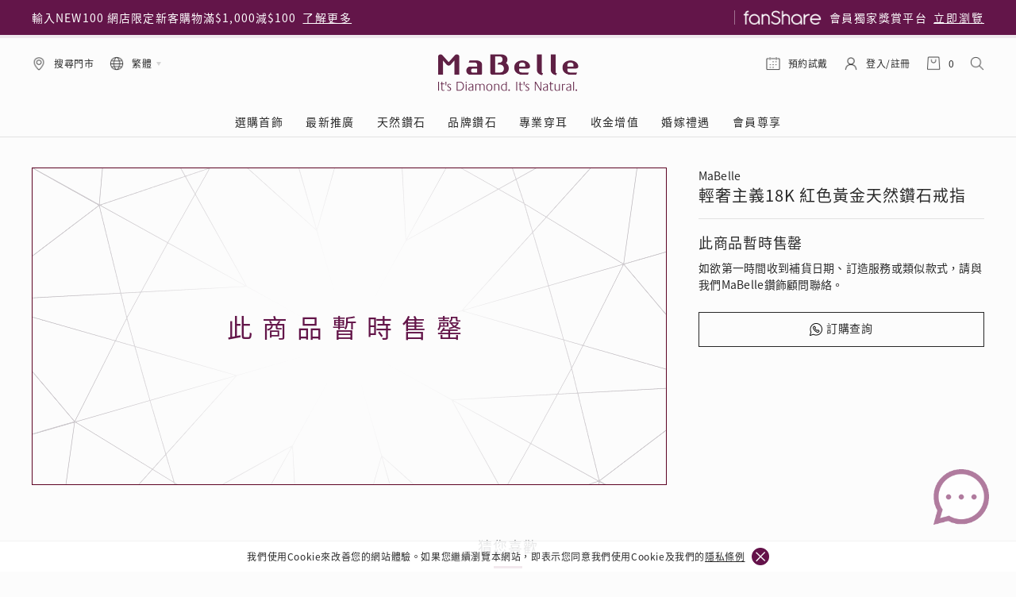

--- FILE ---
content_type: text/html; charset=utf-8
request_url: https://www.mabelle.com/hk/chi/jewellery/natural-diamond-ring-H06820R
body_size: 183792
content:
<!DOCTYPE html>
<html lang="zh-Hant">
<head>
    

    <!--第三方Lib-->
    <meta http-equiv="Content-Type" content="text/html; charset=utf-8" />
    <meta charset="utf-8" />
    <link rel="apple-touch-icon" sizes="167x167" href="https://static.mabelle.com/images/mabelle-logo.jpg">

    <meta property="og:title" content="輕奢主義18K 紅色黃金天然鑽石戒指 - H06820R" />
    <meta property="og:url" content="https://www.mabelle.com/hk/chi/jewellery/natural-diamond-ring-H06820R" />
    <meta property="og:description" content="MaBelle 輕奢主義18K 紅色黃金天然鑽石戒指 H06820R" />
    <meta property="og:image" content="" />
    <meta property="og:type" content="website" />
    <meta name="viewport" content="width=device-width,initial-scale=1.0,minimum-scale=1.0,maximum-scale=1.0,user-scalable=no" />
    <title>輕奢主義18K 紅色黃金天然鑽石戒指 - H06820R</title>
    <meta Name="keywords" Content="H06820R MaBelle 輕奢主義18K 紅色黃金天然鑽石戒指" />
    <meta Name="description" Content="MaBelle 輕奢主義18K 紅色黃金天然鑽石戒指 H06820R" />
    <link href="https://www.mabelle.com/favicon.ico" rel="shortcut icon" type="image/x-icon" />

    <script type="text/javascript">
        var currentCountryCode = 'hk',
            currentLanguageCode = 'chi',
            currentCurrency = 'HK$',
            currentApprox = '約',
            currentMemberIsLogin = false,
            currentAccountEmail = '';

        var CommonLang = {
            Loading: "請稍後...",
            Success: "操作成功",
            Fail: "操作失敗 ",
            Error: "錯誤！",
            Back: "返回"
        };
        function waterImgBanner() {
            $('img').each(function () {
                if (this.src.indexOf('product-images') >= 0) {
                    if (!$(this.nextSibling).hasClass("waterImgBanner")) {
                        if ($(this).data("brand")) {
                            var banner = $(this).data("brand").toLowerCase();
                            if (banner == 'leo')
                                $(this).after('<img src="https://static.mabelle.com/images/leo.png" class="waterImgBanner" />');
                            else if (banner == 'ashoka')
                                $(this).after('<img src="https://static.mabelle.com/images/ashoka.png" class="waterImgBanner" />');
                        }
                    }
                }
            })
        }
        function retOriginal(behavior, value) {
            var url = 'https://mabelle.retchat.com/t/?a=9&cat=22-19713036884&cert=ceff8a6fad57237f1a09937606dc5ad1&app=WEB-Mabelle';
            if (behavior != undefined) {
                url += '&ext=%7B%22behavior%22%3A%22' + behavior;
                if (value) {
                     url += value;
                }
                url += '%22%7D';
            }
            $.get(url);
        }
        //function Appier(data){
        //    window.appier_q = window.appier_q || [];
        //    window.appier_q.push({ "t": "register", "content": { "id": "e536", "site": "mabelle.com" } }, data);
        //}
    </script>

    <!--其它設置 S-->
    <!-- Meta Pixel Code -->
    <script>
        //!function (f, b, e, v, n, t, s) {
        //    if (f.fbq) return; n = f.fbq = function () {
        //        n.callMethod ?
        //        n.callMethod.apply(n, arguments) : n.queue.push(arguments)
        //    };
        //    if (!f._fbq) f._fbq = n; n.push = n; n.loaded = !0; n.version = '2.0';
        //    n.queue = []; t = b.createElement(e); t.async = !0;
        //    t.src = v; s = b.getElementsByTagName(e)[0];
        //    s.parentNode.insertBefore(t, s)
        //}(window, document, 'script', 'https://connect.facebook.net/en_US/fbevents.js');
        //fbq('init', '881826085291064');
        //fbq('track', 'PageView');
    </script>
    <noscript>
        <img height="1" width="1" style="display:none" src="https://www.facebook.com/tr?id=881826085291064&ev=PageView&noscript=1" />
    </noscript>
    <!-- End Meta Pixel Code -->

    <script>
        // Opera 8.0+
        var isOpera = (!!window.opr && !!opr.addons) || !!window.opera || navigator.userAgent.indexOf(' OPR/') >= 0;
        // Firefox 1.0+
        var isFirefox = typeof InstallTrigger !== 'undefined';
        // Safari 3.0+ "[object HTMLElementConstructor]"
        var isSafari = /constructor/i.test(window.HTMLElement) || (function (p) { return p.toString() === "[object SafariRemoteNotification]"; })(!window['safari'] || (typeof safari !== 'undefined' && window['safari'].pushNotification));
        // Internet Explorer 6-11
        var isIE = /*@cc_on!@*/false || !!document.documentMode;
        // Edge 20+
        var isEdge = !isIE && !!window.StyleMedia;
        // Chrome 1 - 79
        var isChrome = !!window.chrome && (!!window.chrome.webstore || !!window.chrome.runtime);
        // Edge (based on chromium) detection
        var isEdgeChromium = isChrome && (navigator.userAgent.indexOf("Edg") != -1);
        // Blink engine detection
        var isBlink = (isChrome || isOpera) && !!window.CSS;

        if (isIE) {
            let url = '/' + currentCountryCode + '/' + currentLanguageCode + '/' + 'ie?url=' + location.href;
            location.href = url;
        }
        function getSiteUrl(path) {
            var url = '/' + currentCountryCode + '/' + currentLanguageCode + path;
            return url;
        }
    </script>
    <!-- Google tag (gtag.js) -->
    <script async src="https://www.googletagmanager.com/gtag/js?id=UA-425243-4"></script>
    <script>
        window.dataLayer = window.dataLayer || [];
        function gtag() { dataLayer.push(arguments); }
        gtag('js', new Date());

        gtag('config', 'UA-425243-4');
    </script>
    <!-- Google tag (gtag.js) -->
    <script async src="https://www.googletagmanager.com/gtag/js?id=G-4HBYQT3PM7"></script>
    <script>
        window.dataLayer = window.dataLayer || [];
        function gtag() { dataLayer.push(arguments); }
        gtag('js', new Date());

        let currVipCode = '';

		if (currVipCode != '') {
			console.log(currVipCode)

			gtag('config', 'G-4HBYQT3PM7', {
			  'user_id': currVipCode
			});

            window.dataLayer.push({
                'user_id': currVipCode
            })
			var user_id = currVipCode;

        }else{
			gtag('config', 'G-4HBYQT3PM7');
		}
    </script>
    <!-- Google tag (gtag.js) -->
    <script async src="https://www.googletagmanager.com/gtag/js?id=AW-1034913301"></script>
    <script>
        window.dataLayer = window.dataLayer || [];
        function gtag() { dataLayer.push(arguments); }
        gtag('js', new Date());

        gtag('config', 'AW-1034913301');
    </script>

    <script>
        // Parse the URL
        function getParameterByName(a) {
            var hashParams = location.hash ? location.hash.split('?')[1] : '';
            var params = location.search ? location.search : '?' + hashParams;
            return (a = params.match(new RegExp("[?\x26]" + a + "\x3d([^\x26]*)(\x26?)", "i"))) ? a[1] : a
        }
        // Give the URL parameters variable names
        var txid = getParameterByName('txId');
        // Set the cookies
        if (txid && !/[^a-z0-9]/.test(txid)) {
            txid = txid.length > 13 ? txid.substring(0, 13) : txid;
            var date = new Date();
            date.setTime(date.getTime() + 2592000 * 100000);
            var expirationTime = date.toUTCString();
            document.cookie = "txid=" + txid + "; expires=" + expirationTime + "; path=/; domain=." + location.hostname.replace(/^www\./i, "");
        }
    </script>
    <!--其它設置 E-->
    <!--bundle捆绑缩小-->
    

    <link href="/css/site.min.css?t_20221858569999" rel="stylesheet" /> 
    <link href="/css/footer_style.css" rel="stylesheet" />
    <link href="/css/backup_style.css?t_202601261427143720" rel="stylesheet" />
    <script src="/js/site.min.js"></script>
    <script src="/js/backup_script.js?t_202601261427143720"></script>

    
</head>
<body class="zh-Hant">

<!--頂部&導航-->
<!--PC&&MOBILE-->
<header id="header_mb" class="header_desktop_mb">
    <div class="header_purplr_block_mb">
        <div class="header_purplr_container_block_mb">
            <div class="swiper-container header_purple_left_block_swiper_container_mb">
                <div class="swiper-wrapper">
                        <div class="swiper-slide header_purple_left_block_swiper_slider_mb">
                            <div>選購潮流鑽飾滿$10,000即送真皮首飾袋(價值$580)</div>
                            <a target="_self" href="/hk/chi/jewellery/valentines-2026-facets-of-love" onclick="retOriginal('clkTopNotice')">了解更多</a>
                        </div>
                        <div class="swiper-slide header_purple_left_block_swiper_slider_mb">
                            <div>輸入NEW100 網店限定新客購物滿$1,000減$100</div>
                            <a target="_self" href="/hk/chi/new100" onclick="retOriginal('clkTopNotice')">了解更多</a>
                        </div>
                        <div class="swiper-slide header_purple_left_block_swiper_slider_mb">
                            <div>購買LEO鑽飾即享精緻禮盒包裝及禮品</div>
                            <a target="_self" href="/hk/chi/jewellery/leo-diamond" onclick="retOriginal('clkTopNotice')">了解更多</a>
                        </div>
                        <div class="swiper-slide header_purple_left_block_swiper_slider_mb">
                            <div>指定純銀動物耳環2件享7折</div>
                            <a target="_self" href="/hk/chi/jewellery/cute-earrings" onclick="retOriginal('clkTopNotice')">了解更多</a>
                        </div>
                        <div class="swiper-slide header_purple_left_block_swiper_slider_mb">
                            <div>全港任何MaBelle門市自取貨</div>
                            <a target="_self" href="/hk/chi/jewellery/all-products" onclick="retOriginal('clkTopNotice')">了解更多</a>
                        </div>
                        <div class="swiper-slide header_purple_left_block_swiper_slider_mb">
                            <div>網店購物即享免費送貨服務</div>
                            <a target="_self" href="/hk/chi/online-shopping/info#delivery" onclick="retOriginal('clkTopNotice')">了解更多</a>
                        </div>
                        <div class="swiper-slide header_purple_left_block_swiper_slider_mb">
                            <div>情人節及農曆新年期間網上訂單特別安排</div>
                            <a target="_self" href="/hk/chi/cnyandvday-arrangements-2026" onclick="retOriginal('clkTopNotice')">了解更多</a>
                        </div>
                </div>
            </div>
            <div class="header_purple_right_block_mb">
                <img src="https://static.mabelle.com/images/header/fanShare_white.png" alt="#">
                <div>會員獨家獎賞平台</div>
                <a href="https://fanshare.hk/" onclick="retOriginal('clkTopfanShare')" target="_blank">立即瀏覽</a>
            </div>
        </div>
    </div>

    <div class="header_white_block_mb">
        <div class="header_white_container_mb">
            <div class="header_white_left_block_mb ">
                <div class="header_white_btn_mb" onclick="GoLacation()">
                    <img src="https://static.mabelle.com/images/header/lacation.png" alt="#">
                    <div>搜尋門市</div>
                </div>
                <div class="header_white_btn_mb header_white_btn_sp_margin_right_mb ">
                    <div class="header_white_btn_sub_flex_block_mb">
                        <img src="https://static.mabelle.com/images/header/global.png" alt="#">
                        <div>繁體</div>
                        <img src="https://static.mabelle.com/images/header/arrow_down.png" class="header_white_btn_arrow_mb" alt="#">
                    </div>
                    <div class="header_white_btn_option_block_mb">
                        <div class="header_white_btn_option_gradient_block_mb">
                            <div class="header_white_btn_option_gradient_color_mb"></div>
                        </div>
                        <div class="header_white_btn_option_mb currentlang" data-val="chi">繁體</div>
                        <div class="header_white_btn_option_mb currentlang" data-val="eng">ENG</div>
                    </div>
                </div>
                <!--<div class="header_white_btn_mb">
                    <div class="header_white_btn_sub_flex_block_mb">
                        <div>HK$</div>
                        <img src="https://static.mabelle.com/images/header/arrow_down.png" class="header_white_btn_arrow_mb" alt="#">
                    </div>
                    <div class="header_white_btn_option_block_mb">
                        <div class="header_white_btn_option_gradient_block_mb">
                            <div class="header_white_btn_option_gradient_color_mb"></div>
                        </div>
                        <div class="header_white_btn_option_mb currentcountry" data-val="HK">HK$</div>-->
                <!--<div class="header_white_btn_option_mb currentcountry" data-val="US">US$</div>
                    </div>
                </div>-->
            </div>
            <div class="header_logo_mb">
                <img src="https://static.mabelle.com/images/footer/mabelle.png" alt="#">
                <a class="a_mb" href="/hk/chi">&nbsp;</a>
            </div>
            <div class="header_white_right_block_mb ">
                <div class="header_white_btn_mb header_booking_btn_hide_mb">
                    <img src="https://static.mabelle.com/images/header/calendar.png" alt="#">
                    <div>預約試戴</div>
                    <a href="/hk/chi/online-shopping/booking" onclick="retOriginal('clkBooking')" class="a_mb">&nbsp;</a>
                </div>
                <div class="header_white_btn_mb">
                    <div class="header_white_btn_sub_flex_block_mb">
                        <img src="https://static.mabelle.com/images/header/user.png" alt="#">
                            <div class="header_white_btn_text_truncate_mb" onclick="retOriginal('clkLoginIcon');location.href='/hk/chi/member/login?link=https://www.mabelle.com/hk/chi/jewellery/natural-diamond-ring-H06820R'">登入/註冊</div>
                    </div>

                </div>
                <div class="header_white_btn_mb" id="header_cart_btn" onclick="retOriginal('clkShoppingBag');location.href='/hk/chi/online-shopping/shopping-bag'">
                    <img src="https://static.mabelle.com/images/header/cart.png" alt="#">
                    <!--<div class="header_cart_block_mb">98</div>-->
                    <div class="header_cart_number_mb shoppingCartProductCount">0</div><!--購物車數量-->
                    <!--購物車彈窗Start-->
                    <div class="header_cart_popup_mb">
                        <div class="header_cart_popup_position_block_mb">
                            <div class="header_cart_true_block_mb">
                            </div>
                            <div class="header_cart_popup_price_mb">
                                <div class="items_left_mb">付款總額</div>
                                <div class="purple_text_mb text_rank_2_mb">HK$ 0</div>
                            </div>
                            <input type="button" class="btn_black_mb" onclick="retOriginal('clkShoppingBag');location.href='/hk/chi/online-shopping/shopping-bag'" value="前往付款">
                        </div>
                    </div>
                    <!--購物車彈窗End-->
                    <!--購物車彈窗Start-->
                    <!--購物車彈窗End-->
                </div>
                <div class="header_white_btn_mb header_white_btn_sp_margin_right_mb" id="header_search_btn">
                    <img src="https://static.mabelle.com/images/header/search.png" alt="#" class="header_white_btn_sp_margin_right_mb">
                </div>
            </div>
        </div>

        <div class="header_nav_block_mb">
            <div class="header_nav_line_mb">&nbsp;</div>
                    <div>
                        <div class="header_nav_item_mb">選購首飾</div>
                        <div class="header_nav_slidedown_mb">
<div class="header_nav_slidedown_left_block_mb">                                <div class="header_nav_slidedown_column_mb">
                                            <div class="header_nav_slidedown_pruple_title_mb">首飾類別</div>
                                                        <a class="header_nav_slidedown_black_option_mb" href="/hk/chi/jewellery/ring" target="_self" onclick="retOriginal('clkMenu');retOriginal('clkMenu', '%22%2C%22menuItem%22%3A%22戒指');">戒指</a>
                                                        <a class="header_nav_slidedown_black_option_mb header_nav_slidedown_black_default_option_mb" href="/hk/chi/jewellery/earrings" data-img="//static.mabelle.com/uploads/images/20260109160324510_mobile.jpg" data-text="耳環" onclick="retOriginal('clkMenu');retOriginal('clkMenu', '%22%2C%22menuItem%22%3A%22耳環');">耳環</a>
                                                        <a class="header_nav_slidedown_black_option_mb" href="/hk/chi/jewellery/necklace-pendant" target="_self" onclick="retOriginal('clkMenu');retOriginal('clkMenu', '%22%2C%22menuItem%22%3A%22項鏈 &amp; 吊墜');">項鏈 & 吊墜</a>
                                                        <a class="header_nav_slidedown_black_option_mb" href="/hk/chi/jewellery/bracelets-bangle" target="_self" onclick="retOriginal('clkMenu');retOriginal('clkMenu', '%22%2C%22menuItem%22%3A%22手鏈 &amp; 手鐲');">手鏈 & 手鐲</a>
                                                        <a class="header_nav_slidedown_black_option_mb" href="/hk/chi/jewellery/anklet" target="_self" onclick="retOriginal('clkMenu');retOriginal('clkMenu', '%22%2C%22menuItem%22%3A%22腳鏈');">腳鏈</a>
                                                        <a class="header_nav_slidedown_black_option_mb" href="/hk/chi/jewellery/other" target="_self" onclick="retOriginal('clkMenu');retOriginal('clkMenu', '%22%2C%22menuItem%22%3A%22其它');">其它</a>
                                                        <a class="header_nav_slidedown_black_option_mb" href="/hk/chi/jewellery/all-products" target="_self" onclick="retOriginal('clkMenu');retOriginal('clkMenu', '%22%2C%22menuItem%22%3A%22所有類別');">所有類別</a>
                                </div>
                                <div class="header_nav_slidedown_column_mb">
                                            <div class="header_nav_slidedown_pruple_title_mb">主題系列</div>
                                                        <a class="header_nav_slidedown_black_option_mb header_nav_slidedown_black_default_option_mb" href="/hk/chi/facets-of-love" data-img="//static.mabelle.com/uploads/images/20260105101221003_mobile.jpg" data-text="情人節送禮推介" onclick="retOriginal('clkMenu');retOriginal('clkMenu', '%22%2C%22menuItem%22%3A%22情人節送禮推介');">情人節送禮推介</a>
                                                        <a class="header_nav_slidedown_black_option_mb header_nav_slidedown_black_default_option_mb" href="/hk/chi/secret-code-diy-jewellery" data-img="//static.mabelle.com/uploads/images/20250815163127970.jpg" data-text="專屬蜜語DIY鑽飾" onclick="retOriginal('clkMenu');retOriginal('clkMenu', '%22%2C%22menuItem%22%3A%22專屬蜜語DIY鑽飾');">專屬蜜語DIY鑽飾</a>
                                                        <a class="header_nav_slidedown_black_option_mb header_nav_slidedown_black_default_option_mb" href="/hk/chi/blooming-nature" data-img="//static.mabelle.com/uploads/images/20240814151407293.jpg" data-text="花語" onclick="retOriginal('clkMenu');retOriginal('clkMenu', '%22%2C%22menuItem%22%3A%22花語');">花語</a>
                                                        <a class="header_nav_slidedown_black_option_mb header_nav_slidedown_black_default_option_mb" href="/hk/chi/jewellery/rise-and-shine-collection" data-img="//static.mabelle.com/uploads/images/20240909112726192.jpg" data-text="小時光" onclick="retOriginal('clkMenu');retOriginal('clkMenu', '%22%2C%22menuItem%22%3A%22小時光');">小時光</a>
                                                        <a class="header_nav_slidedown_black_option_mb header_nav_slidedown_black_default_option_mb" href="/hk/chi/mothersday-2025-queens-pick-collection" data-img="//static.mabelle.com/uploads/images/20250307103732166_mobile.jpg" data-text="女皇之選" onclick="retOriginal('clkMenu');retOriginal('clkMenu', '%22%2C%22menuItem%22%3A%22女皇之選');">女皇之選</a>
                                                        <a class="header_nav_slidedown_black_option_mb header_nav_slidedown_black_default_option_mb" href="/hk/chi/jewellery/time-to-shine" data-img="//static.mabelle.com/uploads/images/20250220152856162_mobile.jpg" data-text="閃亮時代" onclick="retOriginal('clkMenu');retOriginal('clkMenu', '%22%2C%22menuItem%22%3A%22閃亮時代');">閃亮時代</a>
                                                        <a class="header_nav_slidedown_black_option_mb" href="/hk/chi/products/online-exclusive" target="_self" onclick="retOriginal('clkMenu');retOriginal('clkMenu', '%22%2C%22menuItem%22%3A%22網店限定貨品');">網店限定貨品</a>
                                                        <a class="header_nav_slidedown_black_option_mb" href="//fanshare.hk/eShop/VIP-exclusive" target="_blank" onclick="retOriginal('clkMenu');retOriginal('clkMenu', '%22%2C%22menuItem%22%3A%22會員特選貨品');">會員特選貨品</a>
                                </div>
                                <div class="header_nav_slidedown_column_mb">
                                            <div class="header_nav_slidedown_pruple_title_mb">送禮靈感</div>
                                                        <a class="header_nav_slidedown_black_option_mb" href="/hk/chi/jewellery/secret-code-diy-jewellery?rank=featured" target="_self" onclick="retOriginal('clkMenu');retOriginal('clkMenu', '%22%2C%22menuItem%22%3A%22字母鑽飾');">字母鑽飾</a>
                                                        <a class="header_nav_slidedown_black_option_mb header_nav_slidedown_black_default_option_mb" href="/hk/chi/jewellery/For-Lover" data-img="//static.mabelle.com/uploads/images/20251027150610019_mobile.jpg" data-text="情侶款式" onclick="retOriginal('clkMenu');retOriginal('clkMenu', '%22%2C%22menuItem%22%3A%22情侶款式');">情侶款式</a>
                                                        <a class="header_nav_slidedown_black_option_mb" href="/hk/chi/jewellery/Gift-Star" target="_self" onclick="retOriginal('clkMenu');retOriginal('clkMenu', '%22%2C%22menuItem%22%3A%22星形首飾');">星形首飾</a>
                                                        <a class="header_nav_slidedown_black_option_mb header_nav_slidedown_black_default_option_mb" href="/hk/chi/jewellery/Gift-Heart" data-img="//static.mabelle.com/uploads/images/20230619161218728.jpg" data-text="心形款式" onclick="retOriginal('clkMenu');retOriginal('clkMenu', '%22%2C%22menuItem%22%3A%22心形款式');">心形款式</a>
                                                        <a class="header_nav_slidedown_black_option_mb header_nav_slidedown_black_default_option_mb" href="/hk/chi/jewellery/cute-earrings" data-img="//static.mabelle.com/uploads/images/20250109143347855_mobile.jpg" data-text="可愛動物耳環" onclick="retOriginal('clkMenu');retOriginal('clkMenu', '%22%2C%22menuItem%22%3A%22可愛動物耳環');">可愛動物耳環</a>
                                                        <a class="header_nav_slidedown_black_option_mb" href="/hk/chi/jewellery/engagement-rings" target="_self" onclick="retOriginal('clkMenu');retOriginal('clkMenu', '%22%2C%22menuItem%22%3A%22求婚戒指');">求婚戒指</a>
                                                        <a class="header_nav_slidedown_black_option_mb" href="/hk/chi/jewellery/homme-jewellery-collection" target="_self" onclick="retOriginal('clkMenu');retOriginal('clkMenu', '%22%2C%22menuItem%22%3A%22男士鑽飾');">男士鑽飾</a>
                                                        <a class="header_nav_slidedown_black_option_mb header_nav_slidedown_black_default_option_mb" href="/hk/chi/products/giftideas-leodiamond" data-img="//static.mabelle.com/uploads/images/20260109095733702_mobile.jpg" data-text="LEO送禮靈感" onclick="retOriginal('clkMenu');retOriginal('clkMenu', '%22%2C%22menuItem%22%3A%22LEO送禮靈感');">LEO送禮靈感</a>
                                                <div class="header_nav_slidedown_pruple_title_mb">&nbsp;</div>
                                            <div class="header_nav_slidedown_pruple_title_mb">人氣推介</div>
                                                        <a class="header_nav_slidedown_black_option_mb" href="/hk/chi/jewellery/eshop-flash-sale?rank=featured" target="_self" onclick="retOriginal('clkMenu');retOriginal('clkMenu', '%22%2C%22menuItem%22%3A%22每月優惠');">每月優惠</a>
                                                        <a class="header_nav_slidedown_black_option_mb" href="/hk/chi/products/Precious-Moment-Pearl-Gift?rank=discount_desc" target="_self" onclick="retOriginal('clkMenu');retOriginal('clkMenu', '%22%2C%22menuItem%22%3A%22珍珠系列');">珍珠系列</a>
                                </div>
</div>                            <!--右边广告-->
<div class="header_nav_slidedown_right_block_mb">                                        <div class="header_nav_slidedown_right_sub_block_mb">
                                            <img src="//static.mabelle.com/uploads/files/20260102124302186.jpg" alt="#" class="header_nav_slidedown_hover_img_mb">
                                            <div class="header_nav_slidedown_right_block_text_mb">
                                                <div class="header_nav_slidedown_right_block_true_text_mb">情人節送禮推介</div>
                                                <img src="https://static.mabelle.com/images/arrow_right.png" alt="#">
                                            </div>
                                            <a href="/hk/chi/jewellery/valentines-2026-facets-of-love?rank=featured" target="_self" onclick="retOriginal('clkMenu');retOriginal('clkMenu', '%22%2C%22menuItem%22%3A%22情人節送禮推介');">&nbsp;</a>
                                        </div>
</div>                        </div>
                    </div>
                    <div>
                        <div class="header_nav_item_mb">最新推廣</div>
                        <div class="header_nav_slidedown_mb">
<div class="header_nav_slidedown_sp_promo_left_block_fs">                                <div class="header_nav_slidedown_column_mb">
                                            <div class="header_nav_slidedown_pruple_title_mb">最新推廣</div>
                                                        <a class="header_nav_slidedown_black_option_mb header_nav_slidedown_black_default_option_mb" href="/hk/chi/gold-recycling-service/appointment?ordervia=mbcom" data-img="//static.mabelle.com/uploads/images/20240710104013321.jpeg" data-text="收金增值服務 | 預約體驗" onclick="retOriginal('clkMenu');retOriginal('clkMenu', '%22%2C%22menuItem%22%3A%22收金增值服務 | 預約體驗');">收金增值服務 | 預約體驗</a>
                                                        <a class="header_nav_slidedown_black_option_mb header_nav_slidedown_black_default_option_mb" href="//fanshare.hk/natural-diamond-experience-gallery/appointment" data-img="//static.mabelle.com/uploads/images/20240708122726457.jpg" data-text="天然鑽體驗 | 立即登記" onclick="retOriginal('clkMenu');retOriginal('clkMenu', '%22%2C%22menuItem%22%3A%22天然鑽體驗 | 立即登記');">天然鑽體驗 | 立即登記</a>
                                                        <a class="header_nav_slidedown_black_option_mb header_nav_slidedown_black_default_option_mb" href="//fanshare.hk/check-in-bonus" data-img="//static.mabelle.com/uploads/images/20251125115458374.jpg" data-text="一掃即賞 | f-Dollar獎勵" onclick="retOriginal('clkMenu');retOriginal('clkMenu', '%22%2C%22menuItem%22%3A%22一掃即賞 | f-Dollar獎勵');">一掃即賞 | f-Dollar獎勵</a>
                                                        <a class="header_nav_slidedown_black_option_mb header_nav_slidedown_black_default_option_mb" href="//fanshare.hk/promo/refer-and-earn" data-img="https://fanshare.hk/CC_upload/banner/20251229/mb-web-small-banner.jpg " data-text="Share友賞 | 會員推薦計劃" onclick="retOriginal('clkMenu');retOriginal('clkMenu', '%22%2C%22menuItem%22%3A%22Share友賞 | 會員推薦計劃');">Share友賞 | 會員推薦計劃</a>
                                                        <a class="header_nav_slidedown_black_option_mb header_nav_slidedown_black_default_option_mb" href="/hk/chi/earpiercing-events" data-img="//static.mabelle.com/uploads/images/20250731100219608.jpg" data-text="閃爍鑽飾展 | 穿耳體驗優惠" onclick="retOriginal('clkMenu');retOriginal('clkMenu', '%22%2C%22menuItem%22%3A%22閃爍鑽飾展 | 穿耳體驗優惠');">閃爍鑽飾展 | 穿耳體驗優惠</a>
                                                        <a class="header_nav_slidedown_black_option_mb header_nav_slidedown_black_default_option_mb" href="/hk/chi/wedding/your-wedding-partner" data-img="//static.mabelle.com/uploads/images/Leo-diamond/20240429155510294.png" data-text="婚嫁禮遇 | 預約體驗" onclick="retOriginal('clkMenu');retOriginal('clkMenu', '%22%2C%22menuItem%22%3A%22婚嫁禮遇 | 預約體驗');">婚嫁禮遇 | 預約體驗</a>
                                                    <div class="header_nav_slidedown_sp_promo_more_btn_v2_mb">
                                                        <div>更多推廣</div>
                                                        <img src="https://static.mabelle.com/images/arrow_right.png" alt="#">
                                                        <a href="/hk/chi/news" target="_self" class="header_a_mb">&nbsp;</a>
                                                    </div>
                                </div>
</div>                            <!--右边广告-->
<div class="header_nav_slidedown_right_block_mb">                                        <div class="header_nav_slidedown_right_sub_block_mb">
                                            <img src="//static.mabelle.com/uploads/images/20250731100219608.jpg" alt="#" class="header_nav_slidedown_hover_img_mb">
                                            <div class="header_nav_slidedown_right_block_text_mb">
                                                <div class="header_nav_slidedown_right_block_true_text_mb">閃爍鑽飾展 | 專業穿耳體驗</div>
                                                <img src="https://static.mabelle.com/images/arrow_right.png" alt="#">
                                            </div>
                                            <a href="/hk/chi/earpiercing-events" target="_self" onclick="retOriginal('clkMenu');retOriginal('clkMenu', '%22%2C%22menuItem%22%3A%22閃爍鑽飾展 | 專業穿耳體驗');">&nbsp;</a>
                                        </div>
</div>                        </div>
                    </div>
                    <div>
                        <div class="header_nav_item_mb">天然鑽石</div>
                        <div class="header_nav_slidedown_mb">
<div class="header_nav_slidedown_left_block_mb">                                <div class="header_nav_slidedown_column_mb">
                                            <div class="header_nav_slidedown_pruple_title_mb">關於天然鑽</div>
                                                        <a class="header_nav_slidedown_black_option_mb" href="//fanshare.hk/natural-diamond-experience-gallery?via=mbcom" target="_self" onclick="retOriginal('clkMenu');retOriginal('clkMenu', '%22%2C%22menuItem%22%3A%22探索天然鑽石');">探索天然鑽石</a>
                                                        <a class="header_nav_slidedown_black_option_mb" href="/hk/chi/natural-diamond-experience-gallery" target="_self" onclick="retOriginal('clkMenu');retOriginal('clkMenu', '%22%2C%22menuItem%22%3A%22天然鑽體驗館');">天然鑽體驗館</a>
                                                        <a class="header_nav_slidedown_black_option_mb" href="//fanshare.hk/natural-diamond-experience-gallery/appointment?via=mbcom" target="_self" onclick="retOriginal('clkMenu');retOriginal('clkMenu', '%22%2C%22menuItem%22%3A%22預約導賞');">預約導賞</a>
                                                        <a class="header_nav_slidedown_black_option_mb" href="//fanshare.hk/natural-diamond-experience-gallery/reservation-details?via=mbcom" target="_self" onclick="retOriginal('clkMenu');retOriginal('clkMenu', '%22%2C%22menuItem%22%3A%22查詢預約資料');">查詢預約資料</a>
                                </div>
                                <div class="header_nav_slidedown_column_mb">
                                            <div class="header_nav_slidedown_pruple_title_mb">鑽石學院</div>
                                                        <a class="header_nav_slidedown_black_option_mb" href="/hk/chi/diamond-academy" target="_self" onclick="retOriginal('clkMenu');retOriginal('clkMenu', '%22%2C%22menuItem%22%3A%22認識鑽石4C');">認識鑽石4C</a>
                                                        <a class="header_nav_slidedown_black_option_mb" href="/hk/chi/diamond-academy#select-diamonds" target="_self" onclick="retOriginal('clkMenu');retOriginal('clkMenu', '%22%2C%22menuItem%22%3A%22挑選鑽石');">挑選鑽石</a>
                                                        <a class="header_nav_slidedown_black_option_mb" href="/hk/chi/diamond-academy#certificates" target="_self" onclick="retOriginal('clkMenu');retOriginal('clkMenu', '%22%2C%22menuItem%22%3A%22鑽石證書');">鑽石證書</a>
                                                        <a class="header_nav_slidedown_black_option_mb" href="/hk/chi/diamond-academy#settings" target="_self" onclick="retOriginal('clkMenu');retOriginal('clkMenu', '%22%2C%22menuItem%22%3A%22鑽石鑲嵌');">鑽石鑲嵌</a>
                                                        <a class="header_nav_slidedown_black_option_mb" href="/hk/chi/diamond-academy#product-care" target="_self" onclick="retOriginal('clkMenu');retOriginal('clkMenu', '%22%2C%22menuItem%22%3A%22首飾保養');">首飾保養</a>
                                </div>
</div>                            <!--右边广告-->
<div class="header_nav_slidedown_right_block_mb">                                        <div class="header_nav_slidedown_right_sub_block_mb">
                                            <img src="//static.mabelle.com/uploads/images/20220216091057293.jpg" alt="#" class="header_nav_slidedown_hover_img_mb">
                                            <div class="header_nav_slidedown_right_block_text_mb">
                                                <div class="header_nav_slidedown_right_block_true_text_mb">探索天然鑽石</div>
                                                <img src="https://static.mabelle.com/images/arrow_right.png" alt="#">
                                            </div>
                                            <a href="//fanshare.hk/natural-diamond-experience-gallery?via=mbcom" target="_self" onclick="retOriginal('clkMenu');retOriginal('clkMenu', '%22%2C%22menuItem%22%3A%22探索天然鑽石');">&nbsp;</a>
                                        </div>
                                        <div class="header_nav_slidedown_right_sub_block_mb">
                                            <img src="//static.mabelle.com/uploads/images/20220216091226444.jpg" alt="#" class="header_nav_slidedown_hover_img_mb">
                                            <div class="header_nav_slidedown_right_block_text_mb">
                                                <div class="header_nav_slidedown_right_block_true_text_mb">了解鑽石4C</div>
                                                <img src="https://static.mabelle.com/images/arrow_right.png" alt="#">
                                            </div>
                                            <a href="/hk/chi/natural-diamond/diamond-4c" target="_self" onclick="retOriginal('clkMenu');retOriginal('clkMenu', '%22%2C%22menuItem%22%3A%22了解鑽石4C');">&nbsp;</a>
                                        </div>
</div>                        </div>
                    </div>
                    <div>
                        <div class="header_nav_item_mb">品牌鑽石</div>
                        <div class="header_nav_slidedown_mb">
<div class="header_nav_slidedown_left_block_mb">                                <div class="header_nav_slidedown_column_mb">
                                            <div class="header_nav_slidedown_pruple_title_mb">The Leo Diamond<sub class="header_leo_reg_mb">®</sub></div>
                                                        <a class="header_nav_slidedown_black_option_mb" href="/hk/chi/leo-diamond/story" target="_self" onclick="retOriginal('clkMenu');retOriginal('clkMenu', '%22%2C%22menuItem%22%3A%22品牌介紹');">品牌介紹</a>
                                                        <a class="header_nav_slidedown_black_option_mb" href="/hk/chi/leo-challenge" target="_self" onclick="retOriginal('clkMenu');retOriginal('clkMenu', '%22%2C%22menuItem%22%3A%22閃爍體驗');">閃爍體驗</a>
                                                        <a class="header_nav_slidedown_black_option_mb" href="/hk/chi/jewellery/leo-diamond" target="_self" onclick="retOriginal('clkMenu');retOriginal('clkMenu', '%22%2C%22menuItem%22%3A%22鑽飾一覽');">鑽飾一覽</a>
                                                        <a class="header_nav_slidedown_black_option_mb" href="/hk/chi/leo-diamond/grow-your-diamond-experience" target="_self" onclick="retOriginal('clkMenu');retOriginal('clkMenu', '%22%2C%22menuItem%22%3A%22換鑽升卡');">換鑽升卡</a>
                                                <div class="header_nav_slidedown_pruple_title_mb">&nbsp;</div>
                                            <div class="header_nav_slidedown_pruple_title_mb">品牌系列</div>
                                                        <a class="header_nav_slidedown_black_option_mb" href="/hk/chi/jewellery/babyleo-leodiamond" target="_self" onclick="retOriginal('clkMenu');retOriginal('clkMenu', '%22%2C%22menuItem%22%3A%22BabyLEO');">BabyLEO</a>
                                                        <a class="header_nav_slidedown_black_option_mb" href="/hk/chi/leo-diamond/dseries" target="_self" onclick="retOriginal('clkMenu');retOriginal('clkMenu', '%22%2C%22menuItem%22%3A%22&lt;span class=&quot;header_en_letter_space_mb&quot;&gt;D Series&lt;/span&gt;');"><span class="header_en_letter_space_mb">D Series</span></a>
                                                        <a class="header_nav_slidedown_black_option_mb" href="/hk/chi/sayyeswithleo" target="_self" onclick="retOriginal('clkMenu');retOriginal('clkMenu', '%22%2C%22menuItem%22%3A%22求婚靈感');">求婚靈感</a>
                                                        <a class="header_nav_slidedown_black_option_mb" href="/hk/chi/leo-diamond/my-first-leo-collection" target="_self" onclick="retOriginal('clkMenu');retOriginal('clkMenu', '%22%2C%22menuItem%22%3A%22&lt;span class=&quot;header_en_letter_space_mb&quot;&gt;My First LEO&lt;/span&gt;');"><span class="header_en_letter_space_mb">My First LEO</span></a>
                                                        <a class="header_nav_slidedown_black_option_mb" href="/hk/chi/leo-diamond/blossom-with-brilliance" target="_self" onclick="retOriginal('clkMenu');retOriginal('clkMenu', '%22%2C%22menuItem%22%3A%22曙櫻之約');">曙櫻之約</a>
                                                        <a class="header_nav_slidedown_black_option_mb" href="/hk/chi/leo-diamond/the-blissful-ring" target="_self" onclick="retOriginal('clkMenu');retOriginal('clkMenu', '%22%2C%22menuItem%22%3A%22幸福指環');">幸福指環</a>
                                </div>
                                <div class="header_nav_slidedown_column_mb">
                                            <div class="header_nav_slidedown_pruple_title_mb">ASHOKA<sub class="header_leo_reg_mb">®</sub> Diamond</div>
                                                        <a class="header_nav_slidedown_black_option_mb" href="/hk/chi/ashoka-diamond/story" target="_self" onclick="retOriginal('clkMenu');retOriginal('clkMenu', '%22%2C%22menuItem%22%3A%22品牌介紹');">品牌介紹</a>
                                                        <a class="header_nav_slidedown_black_option_mb" href="/hk/chi/jewellery/ashoka-diamond" target="_self" onclick="retOriginal('clkMenu');retOriginal('clkMenu', '%22%2C%22menuItem%22%3A%22鑽飾一覽');">鑽飾一覽</a>
                                                        <a class="header_nav_slidedown_black_option_mb" href="/hk/chi/ashoka-diamond/grow-your-diamond" target="_self" onclick="retOriginal('clkMenu');retOriginal('clkMenu', '%22%2C%22menuItem%22%3A%22換鑽升卡');">換鑽升卡</a>
                                                        <a class="header_nav_slidedown_black_option_mb" href="/hk/chi/ashoka-diamond/Lookbook" target="_self" onclick="retOriginal('clkMenu');retOriginal('clkMenu', '%22%2C%22menuItem%22%3A%22Lookbook');">Lookbook</a>
                                                <div class="header_nav_slidedown_pruple_title_mb">&nbsp;</div>
                                            <div class="header_nav_slidedown_pruple_title_mb">品牌系列</div>
                                                        <a class="header_nav_slidedown_black_option_mb" href="/hk/chi/jewellery/ashoka-royal-collection" target="_self" onclick="retOriginal('clkMenu');retOriginal('clkMenu', '%22%2C%22menuItem%22%3A%22&lt;span class=&quot;header_en_letter_space_mb&quot;&gt;Royal&lt;/span&gt;');"><span class="header_en_letter_space_mb">Royal</span></a>
                                                        <a class="header_nav_slidedown_black_option_mb" href="/hk/chi/ashoka-diamond/ASHOKA-eternity" target="_self" onclick="retOriginal('clkMenu');retOriginal('clkMenu', '%22%2C%22menuItem%22%3A%22&lt;span class=&quot;header_en_letter_space_mb&quot;&gt;Eternity&lt;/span&gt;');"><span class="header_en_letter_space_mb">Eternity</span></a>
                                                        <a class="header_nav_slidedown_black_option_mb" href="/hk/chi/ashoka-diamond/ASHOKA-beloved" target="_self" onclick="retOriginal('clkMenu');retOriginal('clkMenu', '%22%2C%22menuItem%22%3A%22&lt;span class=&quot;header_en_letter_space_mb&quot;&gt;Beloved&lt;/span&gt;');"><span class="header_en_letter_space_mb">Beloved</span></a>
                                                        <a class="header_nav_slidedown_black_option_mb" href="/hk/chi/ashoka-diamond/ASHOKA-TurnToShine" target="_self" onclick="retOriginal('clkMenu');retOriginal('clkMenu', '%22%2C%22menuItem%22%3A%22&lt;span class=&quot;header_en_letter_space_mb&quot;&gt;Turn to Shine&lt;/span&gt;');"><span class="header_en_letter_space_mb">Turn to Shine</span></a>
                                                        <a class="header_nav_slidedown_black_option_mb" href="/hk/chi/jewellery/ashoka-breeze" target="_self" onclick="retOriginal('clkMenu');retOriginal('clkMenu', '%22%2C%22menuItem%22%3A%22&lt;span class=&quot;header_en_letter_space_mb&quot;&gt;Breeze&lt;/span&gt;');"><span class="header_en_letter_space_mb">Breeze</span></a>
                                </div>
                                <div class="header_nav_slidedown_column_mb">
                                            <div class="header_nav_slidedown_pruple_title_mb">D.FL The Perfect Natural Diamond</div>
                                                        <a class="header_nav_slidedown_black_option_mb" href="/hk/chi/dfl-perfect-natural-diamond/story" target="_self" onclick="retOriginal('clkMenu');retOriginal('clkMenu', '%22%2C%22menuItem%22%3A%22品牌故事');">品牌故事</a>
                                                        <a class="header_nav_slidedown_black_option_mb" href="/hk/chi/dfl-perfect-natural-diamond/collection" target="_self" onclick="retOriginal('clkMenu');retOriginal('clkMenu', '%22%2C%22menuItem%22%3A%22品牌系列');">品牌系列</a>
                                </div>
</div>                            <!--右边广告-->
<div class="header_nav_slidedown_right_block_mb">                                        <div class="header_nav_slidedown_right_sub_block_mb">
                                            <img src="//static.mabelle.com/uploads/images/20220216091824019.jpg" alt="#" class="header_nav_slidedown_hover_img_mb">
                                            <div class="header_nav_slidedown_right_block_text_mb">
                                                <div class="header_nav_slidedown_right_block_true_text_mb">The Leo Diamond<sub class="header_leo_reg_mb">®</sub> | 美國鑽石品牌</div>
                                                <img src="https://static.mabelle.com/images/arrow_right.png" alt="#">
                                            </div>
                                            <a href="/hk/chi/jewellery/leo-diamond" target="_self" onclick="retOriginal('clkMenu');retOriginal('clkMenu', '%22%2C%22menuItem%22%3A%22The Leo Diamond&lt;sub class=&quot;header_leo_reg_mb&quot;&gt;®&lt;/sub&gt; | 美國鑽石品牌');">&nbsp;</a>
                                        </div>
</div>                        </div>
                    </div>
                    <div>
                        <div class="header_nav_item_mb">專業穿耳</div>
                        <div class="header_nav_slidedown_mb">
<div class="header_nav_slidedown_left_block_mb">                                <div class="header_nav_slidedown_column_mb">
                                            <div class="header_nav_slidedown_pruple_title_mb">專業穿耳體驗</div>
                                                        <a class="header_nav_slidedown_black_option_mb" href="/hk/chi/professional-ear-piercing/intro" target="_self" onclick="retOriginal('clkMenu');retOriginal('clkMenu', '%22%2C%22menuItem%22%3A%22專業服務');">專業服務</a>
                                                        <a class="header_nav_slidedown_black_option_mb" href="/hk/chi/professional-ear-piercing/aftercare" target="_self" onclick="retOriginal('clkMenu');retOriginal('clkMenu', '%22%2C%22menuItem%22%3A%22穿耳後護理');">穿耳後護理</a>
                                                        <a class="header_nav_slidedown_black_option_mb" href="//fanshare.hk/professional-ear-piercing/appointment?via=mbcom" target="_blank" onclick="retOriginal('clkMenu');retOriginal('clkMenu', '%22%2C%22menuItem%22%3A%22預約穿耳');">預約穿耳</a>
                                                        <a class="header_nav_slidedown_black_option_mb" href="/hk/chi/professional-ear-piercing/why-choose-us" target="_self" onclick="retOriginal('clkMenu');retOriginal('clkMenu', '%22%2C%22menuItem%22%3A%22為何選擇我們');">為何選擇我們</a>
                                                        <a class="header_nav_slidedown_black_option_mb" href="/hk/chi/professional-ear-piercing/faq" target="_self" onclick="retOriginal('clkMenu');retOriginal('clkMenu', '%22%2C%22menuItem%22%3A%22常見問題');">常見問題</a>
                                                        <a class="header_nav_slidedown_black_option_mb" href="/hk/chi/professional-ear-piercing/faq?charges" target="_self" onclick="retOriginal('clkMenu');retOriginal('clkMenu', '%22%2C%22menuItem%22%3A%22收費詳情');">收費詳情</a>
                                                        <a class="header_nav_slidedown_black_option_mb" href="/hk/chi/earpiercing-events" target="_self" onclick="retOriginal('clkMenu');retOriginal('clkMenu', '%22%2C%22menuItem%22%3A%22近期活動');">近期活動</a>
                                </div>
                                <div class="header_nav_slidedown_column_mb">
                                            <div class="header_nav_slidedown_pruple_title_mb">美耳體驗</div>
                                                        <a class="header_nav_slidedown_black_option_mb" href="/hk/chi/ear-styling/intro" target="_self" onclick="retOriginal('clkMenu');retOriginal('clkMenu', '%22%2C%22menuItem%22%3A%22美耳服務');">美耳服務</a>
                                                        <a class="header_nav_slidedown_black_option_mb" href="//fanshare.hk/ear-styling/appointment" target="_blank" onclick="retOriginal('clkMenu');retOriginal('clkMenu', '%22%2C%22menuItem%22%3A%22預約美耳');">預約美耳</a>
                                                        <a class="header_nav_slidedown_black_option_mb" href="//fanshare.hk/ear-styling/customized-tips" target="_blank" onclick="retOriginal('clkMenu');retOriginal('clkMenu', '%22%2C%22menuItem%22%3A%22評估分析');">評估分析</a>
                                                        <a class="header_nav_slidedown_black_option_mb" href="/hk/chi/ear-styling/stylish" target="_self" onclick="retOriginal('clkMenu');retOriginal('clkMenu', '%22%2C%22menuItem%22%3A%22美耳時尚');">美耳時尚</a>
                                </div>
</div>                            <!--右边广告-->
<div class="header_nav_slidedown_right_block_mb">                                        <div class="header_nav_slidedown_right_sub_block_mb">
                                            <img src="//static.mabelle.com/uploads/images/20250731100219608.jpg" alt="#" class="header_nav_slidedown_hover_img_mb">
                                            <div class="header_nav_slidedown_right_block_text_mb">
                                                <div class="header_nav_slidedown_right_block_true_text_mb">閃爍鑽飾展 | 穿耳活動</div>
                                                <img src="https://static.mabelle.com/images/arrow_right.png" alt="#">
                                            </div>
                                            <a href="/hk/chi/earpiercing-events" target="_self" onclick="retOriginal('clkMenu');retOriginal('clkMenu', '%22%2C%22menuItem%22%3A%22閃爍鑽飾展 | 穿耳活動');">&nbsp;</a>
                                        </div>
</div>                        </div>
                    </div>
                    <div>
                        <div class="header_nav_item_mb">收金增值</div>
                        <div class="header_nav_slidedown_mb">
<div class="header_nav_slidedown_sp_promo_left_block_fs">                                <div class="header_nav_slidedown_column_mb">
                                            <div class="header_nav_slidedown_pruple_title_mb">關於收金增值服務</div>
                                                        <a class="header_nav_slidedown_black_option_mb" href="/hk/chi/gold-recycling-service/appointment?ordervia=mbcom" target="_self" onclick="retOriginal('clkMenu');retOriginal('clkMenu', '%22%2C%22menuItem%22%3A%22探索收金增值的好處');">探索收金增值的好處</a>
                                                        <a class="header_nav_slidedown_black_option_mb" href="/hk/chi/gold-recycling-service/flow" target="_self" onclick="retOriginal('clkMenu');retOriginal('clkMenu', '%22%2C%22menuItem%22%3A%22收購金飾流程');">收購金飾流程</a>
                                                        <a class="header_nav_slidedown_black_option_mb" href="/hk/chi/gold-recycling-service/customer-voice" target="_self" onclick="retOriginal('clkMenu');retOriginal('clkMenu', '%22%2C%22menuItem%22%3A%22顧客心聲');">顧客心聲</a>
                                                        <a class="header_nav_slidedown_black_option_mb" href="/hk/chi/gold-recycling-service/faq-support" target="_self" onclick="retOriginal('clkMenu');retOriginal('clkMenu', '%22%2C%22menuItem%22%3A%22常見問題');">常見問題</a>
                                                        <a class="header_nav_slidedown_black_option_mb" href="/hk/chi/gold-recycling-service/store-location" target="_self" onclick="retOriginal('clkMenu');retOriginal('clkMenu', '%22%2C%22menuItem%22%3A%22收金店舖一覽');">收金店舖一覽</a>
                                                        <a class="header_nav_slidedown_black_option_mb" href="/hk/chi/gold-recycling-service/appointment?ordervia=mbcom" target="_self" onclick="retOriginal('clkMenu');retOriginal('clkMenu', '%22%2C%22menuItem%22%3A%22立即預約');">立即預約</a>
                                </div>
</div>                            <!--右边广告-->
<div class="header_nav_slidedown_right_block_mb">                                        <div class="header_nav_slidedown_right_sub_block_mb">
                                            <img src="//static.mabelle.com/uploads/images/20240627175222599.jpg" alt="#" class="header_nav_slidedown_hover_img_mb">
                                            <div class="header_nav_slidedown_right_block_text_mb">
                                                <div class="header_nav_slidedown_right_block_true_text_mb">立即預約</div>
                                                <img src="https://static.mabelle.com/images/arrow_right.png" alt="#">
                                            </div>
                                            <a href="/hk/chi/gold-recycling-service/appointment?ordervia=mbcom" target="_self" onclick="retOriginal('clkMenu');retOriginal('clkMenu', '%22%2C%22menuItem%22%3A%22立即預約');">&nbsp;</a>
                                        </div>
</div>                        </div>
                    </div>
                    <div>
                        <div class="header_nav_item_mb">婚嫁禮遇</div>
                        <div class="header_nav_slidedown_mb header_nav_slidedown_sp_last_block_mb">
                                <div class="header_nav_slidedown_column_mb">
                                            <div class="header_nav_slidedown_pruple_title_mb">承諾唯愛 婚嫁禮遇</div>
                                                        <a class="header_nav_slidedown_black_option_mb" href="/hk/chi/wedding/your-wedding-partner" target="_self" onclick="retOriginal('clkMenu');retOriginal('clkMenu', '%22%2C%22menuItem%22%3A%227大婚嫁禮遇');">7大婚嫁禮遇</a>
                                                        <a class="header_nav_slidedown_black_option_mb" href="//fanshare.hk/your-wedding-partner/wedding-privileges?via=mbcom" target="_blank" onclick="retOriginal('clkMenu');retOriginal('clkMenu', '%22%2C%22menuItem%22%3A%22預約「天然鑽」體驗');">預約「天然鑽」體驗</a>
                                </div>
                            <!--右边广告-->
                                        <div class="header_nav_slidedown_sp_last_img_mb">
                                            <img src="//static.mabelle.com/uploads/images/Leo-diamond/20240429155113190.png" alt="#">
                                            <a class="header_a_mb" href="/hk/chi/" target="_self" onclick="retOriginal('clkMenu');retOriginal('clkMenu', '%22%2C%22menuItem%22%3A%22婚嫁禮遇');">&nbsp;</a>
                                        </div>
                        </div>
                    </div>
                    <div>
                        <div class="header_nav_item_mb">會員尊享</div>
                        <div class="header_nav_slidedown_mb header_nav_slidedown_sp_last_block_mb">
                                <div class="header_nav_slidedown_column_mb">
                                            <div class="header_nav_slidedown_pruple_title_mb">會員尊享</div>
                                                        <a class="header_nav_slidedown_black_option_mb" href="/hk/chi/member/vip-privileges" target="_self" onclick="retOriginal('clkMenu');retOriginal('clkMenu', '%22%2C%22menuItem%22%3A%22會員計劃');">會員計劃</a>
                                                        <a class="header_nav_slidedown_black_option_mb header_nav_slidedown_black_default_option_mb" href="//fanshare.hk/check-in-bonus" data-img="//static.mabelle.com/uploads/images/20251125115458374.jpg" data-text="一掃即賞f-Dollar" onclick="retOriginal('clkMenu');retOriginal('clkMenu', '%22%2C%22menuItem%22%3A%22一掃即賞f-Dollar');">一掃即賞f-Dollar</a>
                                                        <a class="header_nav_slidedown_black_option_mb" href="//fanshare.hk/eShop/VIP-exclusive" target="_blank" onclick="retOriginal('clkMenu');retOriginal('clkMenu', '%22%2C%22menuItem%22%3A%22會員特選貨品');">會員特選貨品</a>
                                                        <a class="header_nav_slidedown_black_option_mb" href="//fanshare.hk/promo/mabelle_member_intro?via=mbcom" target="_blank" onclick="retOriginal('clkMenu');retOriginal('clkMenu', '%22%2C%22menuItem%22%3A%22fanShare獎賞平台');">fanShare獎賞平台</a>
                                                        <a class="header_nav_slidedown_black_option_mb" href="//fanshare.hk/f-dollar?via=mbcom" target="_blank" onclick="retOriginal('clkMenu');retOriginal('clkMenu', '%22%2C%22menuItem%22%3A%22f-Dollar獎賞計劃');">f-Dollar獎賞計劃</a>
                                                        <a class="header_nav_slidedown_black_option_mb" href="//onelink.to/kk64vd" target="_blank" onclick="retOriginal('clkMenu');retOriginal('clkMenu', '%22%2C%22menuItem%22%3A%22下載APP');">下載APP</a>
                                                        <a class="header_nav_slidedown_black_option_mb" href="//fanshare.hk/promo/refer-and-earn?via=mbcom" target="_blank" onclick="retOriginal('clkMenu');retOriginal('clkMenu', '%22%2C%22menuItem%22%3A%22「Share 友賞」計劃');">「Share 友賞」計劃</a>
                                </div>
                            <!--右边广告-->
                                        <div class="header_nav_slidedown_sp_last_img_mb">
                                            <img src="//static.mabelle.com/uploads/images/20220216093133744.png" alt="#">
                                            <a class="header_a_mb" href="/hk/chi/" target="_self" onclick="retOriginal('clkMenu');retOriginal('clkMenu', '%22%2C%22menuItem%22%3A%22會員尊享');">&nbsp;</a>
                                        </div>
                        </div>
                    </div>
        </div>

        <div class="header_search_full_screen_block_mb">&nbsp;</div>

        <div class="header_search_white_block_mb">
            <div class="header_search_first_flex_block_mb">
                <div class="header_search_back_btn_mb">
                    <img src="https://static.mabelle.com/images/header/arrow_left_big.png" alt="#">
                    <div>返回</div>
                </div>
                <div class="header_search_first_sub_flex_block_mb">
                    <!--<div class="header_contact_us_btn_mb">
                        <img src="https://static.mabelle.com/images/header/contact.png" alt="#">
                        <div>聯絡鑽飾顧問</div>
                        <a class="header_a_mb" href="https://fanshare.hk/">&nbsp;</a>
                    </div>-->
                    <div class="header_search_input_flex_block_mb">
                        <img src="https://static.mabelle.com/images/header/search_purple.png" alt="#">
                        <input type="text" placeholder="請輸入產品編號" id="header_desktop_search_bar">
                        <div class="header_search_input_search_btn_mb" onclick="searchBtn(this)">搜尋</div>
                        <div class="header_search_result_block_mb" id="header_desktop_search_result"></div>
                    </div>
                </div>
            </div>
            <div class="header_search_second_flex_block_mb">
                <div>
                    <div class="header_search_purple_title_mb">首飾類別</div>
                        <a class="header_search_black_option_mb" href="/hk/chi/jewellery/eshop-flash-sale?rank=featured" target="_self">推廣優惠</a>
                        <a class="header_search_black_option_mb" href="/hk/chi/jewellery/ring" target="_self">戒指</a>
                        <a class="header_search_black_option_mb" href="/hk/chi/jewellery/earrings" target="_self">耳環</a>
                        <a class="header_search_black_option_mb" href="/hk/chi/jewellery/bracelets-bangle" target="_self">手鍊及手鐲</a>
                        <a class="header_search_black_option_mb" href="/hk/chi/jewellery/necklace-pendant" target="_self">項鏈及吊墜</a>
                        <a class="header_search_black_option_mb" href="/hk/chi/jewellery/engagement-rings" target="_self">求婚戒指</a>
                        <a class="header_search_black_option_mb" href="/hk/chi/jewellery/leo-diamond" target="_self">The Leo Diamond®</a>
                </div>

                <div class="header_search_middle_block_mb">
                    <div class="header_search_purple_title_mb">最新消息</div>
                        <div class="header_search_middle_block_content_mb">
                            <img src="//static.mabelle.com/uploads/images/20250416172113293.jpg" alt="「天然鑽貴重珍稀 非人造石可比」">
                            <div>「天然鑽貴重珍稀 非人造石可比」</div>
                            <a class="header_a_mb" target="_self" href="/hk/chi/information/media-interview-20250406">&nbsp;</a>
                        </div>
                        <div class="header_search_middle_block_content_mb">
                            <img src="//static.mabelle.com/uploads/images/20251125115458374.jpg" alt="「一掃即賞」f-Dollar獎賞">
                            <div>「一掃即賞」f-Dollar獎賞</div>
                            <a class="header_a_mb" target="_self" href="//fanshare.hk/check-in-bonus">&nbsp;</a>
                        </div>
                        <div class="header_search_middle_block_content_mb">
                            <img src="https://fanshare.hk/CC_upload/banner/20251229/mb-web-small-banner.jpg" alt="「Share友賞」會員推薦計劃">
                            <div>「Share友賞」會員推薦計劃</div>
                            <a class="header_a_mb" target="_blank" href="//fanshare.hk/promo/refer-and-earn">&nbsp;</a>
                        </div>
                        <div class="header_search_middle_block_content_mb">
                            <img src="//static.mabelle.com/uploads/images/20240710104013321.jpeg" alt="收金增值服務">
                            <div>收金增值服務</div>
                            <a class="header_a_mb" target="_self" href="/hk/chi/gold-recycling-service/appointment?ordervia=mbcom">&nbsp;</a>
                        </div>
                </div>

                <div class="header_search_right_block_mb">
                    <div class="header_search_purple_title_mb">熱門搜尋</div>
                        <div class="header_search_black_option_mb">
                            <img src="https://static.mabelle.com/images/header/search.png" alt="#">
                            <div>聖誕禮物</div>
                            <a class="header_a_mb" href="/hk/chi/products/christmas-jewellery-gift">&nbsp;</a>
                        </div>
                        <div class="header_search_black_option_mb">
                            <img src="https://static.mabelle.com/images/header/search.png" alt="#">
                            <div>十字架款</div>
                            <a class="header_a_mb" href="/hk/chi/jewellery/cross">&nbsp;</a>
                        </div>
                        <div class="header_search_black_option_mb">
                            <img src="https://static.mabelle.com/images/header/search.png" alt="#">
                            <div>優惠</div>
                            <a class="header_a_mb" href="/hk/chi/products/eshop-flash-sale?rank=discount_desc">&nbsp;</a>
                        </div>
                        <div class="header_search_black_option_mb">
                            <img src="https://static.mabelle.com/images/header/search.png" alt="#">
                            <div>生日禮物</div>
                            <a class="header_a_mb" href="/hk/chi/products/Birthday-Gift">&nbsp;</a>
                        </div>
                        <div class="header_search_black_option_mb">
                            <img src="https://static.mabelle.com/images/header/search.png" alt="#">
                            <div>情侶首飾</div>
                            <a class="header_a_mb" href="/hk/chi/products/For-Lover">&nbsp;</a>
                        </div>
                        <div class="header_search_black_option_mb">
                            <img src="https://static.mabelle.com/images/header/search.png" alt="#">
                            <div>刻字首飾</div>
                            <a class="header_a_mb" href="/hk/chi/products/For-Lover">&nbsp;</a>
                        </div>
                        <div class="header_search_black_option_mb">
                            <img src="https://static.mabelle.com/images/header/search.png" alt="#">
                            <div>免費穿耳</div>
                            <a class="header_a_mb" href="/hk/chi/earpiercing-events">&nbsp;</a>
                        </div>
                </div>
            </div>
        </div>

    </div>
</header>

<header class="header_mobile_mb">
    <div class="header_mobile_nav_bar_mb">
        <!--紫色滾動欄Start-->
        <div class="header_mobile_purple_block_mb">
            <div class="swiper-container header_mobile_purple_ad_block_swiper_container_mb">
                <div class="swiper-wrapper">
                        <div class="swiper-slide header_mobile_purple_ad_block_swiper_slider_mb">
                            <div>選購潮流鑽飾滿$10,000即送真皮首飾袋(價值$580)</div>
                            <a target="_self" href="/hk/chi/jewellery/valentines-2026-facets-of-love" onclick="retOriginal('clkTopNotice')">了解更多</a>
                        </div>
                        <div class="swiper-slide header_mobile_purple_ad_block_swiper_slider_mb">
                            <div>輸入NEW100 網店限定新客購物滿$1,000減$100</div>
                            <a target="_self" href="/hk/chi/new100" onclick="retOriginal('clkTopNotice')">了解更多</a>
                        </div>
                        <div class="swiper-slide header_mobile_purple_ad_block_swiper_slider_mb">
                            <div>購買LEO鑽飾即享精緻禮盒包裝及禮品</div>
                            <a target="_self" href="/hk/chi/jewellery/leo-diamond" onclick="retOriginal('clkTopNotice')">了解更多</a>
                        </div>
                        <div class="swiper-slide header_mobile_purple_ad_block_swiper_slider_mb">
                            <div>指定純銀動物耳環2件享7折</div>
                            <a target="_self" href="/hk/chi/jewellery/cute-earrings" onclick="retOriginal('clkTopNotice')">了解更多</a>
                        </div>
                        <div class="swiper-slide header_mobile_purple_ad_block_swiper_slider_mb">
                            <div>全港任何MaBelle門市自取貨</div>
                            <a target="_self" href="/hk/chi/jewellery/all-products" onclick="retOriginal('clkTopNotice')">了解更多</a>
                        </div>
                        <div class="swiper-slide header_mobile_purple_ad_block_swiper_slider_mb">
                            <div>網店購物即享免費送貨服務</div>
                            <a target="_self" href="/hk/chi/online-shopping/info#delivery" onclick="retOriginal('clkTopNotice')">了解更多</a>
                        </div>
                        <div class="swiper-slide header_mobile_purple_ad_block_swiper_slider_mb">
                            <div>情人節及農曆新年期間網上訂單特別安排</div>
                            <a target="_self" href="/hk/chi/cnyandvday-arrangements-2026" onclick="retOriginal('clkTopNotice')">了解更多</a>
                        </div>
                </div>
            </div>
        </div>
        <!--紫色滾動欄End-->
        <!--導航欄Start-->
        <div class="header_mobile_white_block_mb">
            <div class="header_mobile_white_left_sub_block_mb">
                <input class="header_mobile_menu_btn_mb" name="header_menu" id="header_mobile_menu" type="radio">
                <!--<div class="header_mobile_contact_icon_mb">
                    <img src="https://static.mabelle.com/images/header/contact.png" alt="#">
                </div>-->
            </div>
            <div class="header_mobile_logo_mb">
                <img src="https://static.mabelle.com/images/footer/mabelle.png" alt="#">
                <a class="header_a_mb" href="/hk/chi">&nbsp;</a>
            </div>
            <div class="header_mobile_white_right_sub_block_mb ">
                <div class="header_mobile_menu_icon_mb" id="header_mobile_cart">
                    <img src="https://static.mabelle.com/images/header/cart.png" alt="#">
                    <!--<div class="header_mobile_cart_block_mb">98</div>-->
                    <div class="header_mobile_menu_cart_number_mb shoppingCartProductCount">0</div><!--購物車數量-->
                    <a class="a_mb" href="/hk/chi/online-shopping/shopping-bag" onclick="retOriginal('clkShoppingBag');">&nbsp;</a>
                </div>
                <div class="header_mobile_menu_icon_mb " id="header_mobile_search">
                    <img src="https://static.mabelle.com/images/header/search.png" alt="#">
                </div>
            </div>
            <!--<div class="header_mobile_filter_block_mb">
                <a class="header_mobile_filter_item_mb" href="https://fanshare.hk/">耳環</a>
                <a class="header_mobile_filter_item_mb" href="https://fanshare.hk/">訂婚戒指</a>
                <a class="header_mobile_filter_item_mb" href="https://fanshare.hk/">項鏈/吊墜</a>
                <a class="header_mobile_filter_item_mb" href="https://fanshare.hk/">結婚對戒</a>
                <a class="header_mobile_filter_item_mb" href="https://fanshare.hk/">單隻耳環</a>
                <a class="header_mobile_filter_item_mb" href="https://fanshare.hk/">手鐲</a>
                <a class="header_mobile_filter_item_mb" href="https://fanshare.hk/">其他</a>
            </div>-->
        </div>
        <!--導航欄End-->
        <!--菜單欄Start-->
        <div class="header_mobile_slidedown_menu_block_mb">

            <div class="header_mobile_first_flex_box_mb">
                <div class="header_mobile_first_content_mb">
                    <img src="https://static.mabelle.com/images/header/lacation.png" alt="#">
                    <div>搜尋門市</div>
                    <a class="header_a_mb" href="javascript:GoLacation();">&nbsp;</a>
                </div>
                <div class="header_mobile_first_middle_content_mb">
                    <img src="https://static.mabelle.com/images/header/fanShare_white.png" alt="#">
                    <div>會員獨家獎賞平台</div>
                    <a class="header_a_mb" href="https://fanshare.hk/" target="_blank" onclick="retOriginal('clkTopfanShare')">&nbsp;</a>
                </div>
                <div class="header_mobile_first_content_mb">
                    <img src="https://static.mabelle.com/images/header/user.png" alt="#">
                    <div class="header_mobile_user_name_mb"><span>登入/註冊</span></div>
                    <a class="header_a_mb" href="/hk/chi/member/login" onclick="retOriginal('clkLoginIcon')">&nbsp;</a>
                </div>
            </div>
                <div class="header_mobile_item_mb">
                    <div class="header_mobile_item_btn_mb ">選購首飾</div>
                    <input type="radio" class="header_mobile_item_radio_mb" name="header_menu" data-val="0">
                    <div class="header_mobile_item_content_mb ">
                        <div class="header_mobile_text_flex_block_mb">
                                <div class="header_mobile_text_block_column_mb">
                                        <div class="header_mobile_item_purple_title_mb">首飾類別</div>
                                            <a class="header_mobile_item_black_option_mb" href="/hk/chi/jewellery/ring" target="_self" onclick="retOriginal('clkMenu');retOriginal('clkMenu', '%22%2C%22menuItem%22%3A%22戒指');">戒指</a>
                                            <a class="header_mobile_item_black_option_mb" href="/hk/chi/jewellery/earrings" target="_self" onclick="retOriginal('clkMenu');retOriginal('clkMenu', '%22%2C%22menuItem%22%3A%22耳環');">耳環</a>
                                            <a class="header_mobile_item_black_option_mb" href="/hk/chi/jewellery/necklace-pendant" target="_self" onclick="retOriginal('clkMenu');retOriginal('clkMenu', '%22%2C%22menuItem%22%3A%22項鏈 &amp; 吊墜');">項鏈 & 吊墜</a>
                                            <a class="header_mobile_item_black_option_mb" href="/hk/chi/jewellery/bracelets-bangle" target="_self" onclick="retOriginal('clkMenu');retOriginal('clkMenu', '%22%2C%22menuItem%22%3A%22手鏈 &amp; 手鐲');">手鏈 & 手鐲</a>
                                            <a class="header_mobile_item_black_option_mb" href="/hk/chi/jewellery/anklet" target="_self" onclick="retOriginal('clkMenu');retOriginal('clkMenu', '%22%2C%22menuItem%22%3A%22腳鏈');">腳鏈</a>
                                            <a class="header_mobile_item_black_option_mb" href="/hk/chi/jewellery/other" target="_self" onclick="retOriginal('clkMenu');retOriginal('clkMenu', '%22%2C%22menuItem%22%3A%22其它');">其它</a>
                                            <a class="header_mobile_item_black_option_mb" href="/hk/chi/jewellery/all-products" target="_self" onclick="retOriginal('clkMenu');retOriginal('clkMenu', '%22%2C%22menuItem%22%3A%22所有類別');">所有類別</a>
                                </div>
                                <div class="header_mobile_text_block_column_mb">
                                        <div class="header_mobile_item_purple_title_mb">主題系列</div>
                                            <a class="header_mobile_item_black_option_mb" href="/hk/chi/facets-of-love" target="_self" onclick="retOriginal('clkMenu');retOriginal('clkMenu', '%22%2C%22menuItem%22%3A%22情人節送禮推介');">情人節送禮推介</a>
                                            <a class="header_mobile_item_black_option_mb" href="/hk/chi/secret-code-diy-jewellery" target="_self" onclick="retOriginal('clkMenu');retOriginal('clkMenu', '%22%2C%22menuItem%22%3A%22專屬蜜語DIY鑽飾');">專屬蜜語DIY鑽飾</a>
                                            <a class="header_mobile_item_black_option_mb" href="/hk/chi/blooming-nature" target="_self" onclick="retOriginal('clkMenu');retOriginal('clkMenu', '%22%2C%22menuItem%22%3A%22花語');">花語</a>
                                            <a class="header_mobile_item_black_option_mb" href="/hk/chi/jewellery/rise-and-shine-collection" target="_self" onclick="retOriginal('clkMenu');retOriginal('clkMenu', '%22%2C%22menuItem%22%3A%22小時光');">小時光</a>
                                            <a class="header_mobile_item_black_option_mb" href="/hk/chi/mothersday-2025-queens-pick-collection" target="_self" onclick="retOriginal('clkMenu');retOriginal('clkMenu', '%22%2C%22menuItem%22%3A%22女皇之選');">女皇之選</a>
                                            <a class="header_mobile_item_black_option_mb" href="/hk/chi/jewellery/time-to-shine" target="_self" onclick="retOriginal('clkMenu');retOriginal('clkMenu', '%22%2C%22menuItem%22%3A%22閃亮時代');">閃亮時代</a>
                                            <a class="header_mobile_item_black_option_mb" href="/hk/chi/products/online-exclusive" target="_self" onclick="retOriginal('clkMenu');retOriginal('clkMenu', '%22%2C%22menuItem%22%3A%22網店限定貨品');">網店限定貨品</a>
                                            <a class="header_mobile_item_black_option_mb" href="//fanshare.hk/eShop/VIP-exclusive" target="_blank" onclick="retOriginal('clkMenu');retOriginal('clkMenu', '%22%2C%22menuItem%22%3A%22會員特選貨品');">會員特選貨品</a>
                                </div>
                                <div class="header_mobile_text_block_column_mb">
                                        <div class="header_mobile_item_purple_title_mb">送禮靈感</div>
                                            <a class="header_mobile_item_black_option_mb" href="/hk/chi/jewellery/secret-code-diy-jewellery?rank=featured" target="_self" onclick="retOriginal('clkMenu');retOriginal('clkMenu', '%22%2C%22menuItem%22%3A%22字母鑽飾');">字母鑽飾</a>
                                            <a class="header_mobile_item_black_option_mb" href="/hk/chi/jewellery/For-Lover" target="_self" onclick="retOriginal('clkMenu');retOriginal('clkMenu', '%22%2C%22menuItem%22%3A%22情侶款式');">情侶款式</a>
                                            <a class="header_mobile_item_black_option_mb" href="/hk/chi/jewellery/Gift-Star" target="_self" onclick="retOriginal('clkMenu');retOriginal('clkMenu', '%22%2C%22menuItem%22%3A%22星形首飾');">星形首飾</a>
                                            <a class="header_mobile_item_black_option_mb" href="/hk/chi/jewellery/Gift-Heart" target="_self" onclick="retOriginal('clkMenu');retOriginal('clkMenu', '%22%2C%22menuItem%22%3A%22心形款式');">心形款式</a>
                                            <a class="header_mobile_item_black_option_mb" href="/hk/chi/jewellery/cute-earrings" target="_self" onclick="retOriginal('clkMenu');retOriginal('clkMenu', '%22%2C%22menuItem%22%3A%22可愛動物耳環');">可愛動物耳環</a>
                                            <a class="header_mobile_item_black_option_mb" href="/hk/chi/jewellery/engagement-rings" target="_self" onclick="retOriginal('clkMenu');retOriginal('clkMenu', '%22%2C%22menuItem%22%3A%22求婚戒指');">求婚戒指</a>
                                            <a class="header_mobile_item_black_option_mb" href="/hk/chi/jewellery/homme-jewellery-collection" target="_self" onclick="retOriginal('clkMenu');retOriginal('clkMenu', '%22%2C%22menuItem%22%3A%22男士鑽飾');">男士鑽飾</a>
                                            <a class="header_mobile_item_black_option_mb" href="/hk/chi/products/giftideas-leodiamond" target="_self" onclick="retOriginal('clkMenu');retOriginal('clkMenu', '%22%2C%22menuItem%22%3A%22LEO送禮靈感');">LEO送禮靈感</a>
                                        <div class="header_mobile_item_purple_title_mb">人氣推介</div>
                                            <a class="header_mobile_item_black_option_mb" href="/hk/chi/jewellery/eshop-flash-sale?rank=featured" target="_self" onclick="retOriginal('clkMenu');retOriginal('clkMenu', '%22%2C%22menuItem%22%3A%22每月優惠');">每月優惠</a>
                                            <a class="header_mobile_item_black_option_mb" href="/hk/chi/products/Precious-Moment-Pearl-Gift?rank=discount_desc" target="_self" onclick="retOriginal('clkMenu');retOriginal('clkMenu', '%22%2C%22menuItem%22%3A%22珍珠系列');">珍珠系列</a>
                                </div>
                        </div>
                                <div class="header_mobile_img_flex_block_mb">
                                    <img src="//static.mabelle.com/uploads/files/20260102124302186.jpg" alt="#">
                                        <div class="header_mobile_img_title_block_mb">
                                            <div>情人節送禮推介</div>
                                            <img src="https://static.mabelle.com/images/arrow_right.png" alt="#">
                                        </div>
                                    <a class="header_a_mb" href="/hk/chi/jewellery/valentines-2026-facets-of-love?rank=featured" target="_self">&nbsp;</a>
                                </div>
                            <!--最新推广-->
                    </div>
                </div>
                <div class="header_mobile_item_mb">
                    <div class="header_mobile_item_btn_mb ">最新推廣</div>
                    <input type="radio" class="header_mobile_item_radio_mb" name="header_menu" data-val="1">
                    <div class="header_mobile_item_content_mb ">
                        <div class="header_mobile_text_flex_block_mb">
                                <div class="header_mobile_text_block_column_mb">
                                        <div class="header_mobile_item_purple_title_mb">最新推廣</div>
                                            <a class="header_mobile_item_black_option_mb" href="/hk/chi/gold-recycling-service/appointment?ordervia=mbcom" target="_self" onclick="retOriginal('clkMenu');retOriginal('clkMenu', '%22%2C%22menuItem%22%3A%22收金增值服務 | 預約體驗');">收金增值服務 | 預約體驗</a>
                                            <a class="header_mobile_item_black_option_mb" href="//fanshare.hk/natural-diamond-experience-gallery/appointment" target="_self" onclick="retOriginal('clkMenu');retOriginal('clkMenu', '%22%2C%22menuItem%22%3A%22天然鑽體驗 | 立即登記');">天然鑽體驗 | 立即登記</a>
                                            <a class="header_mobile_item_black_option_mb" href="//fanshare.hk/check-in-bonus" target="_self" onclick="retOriginal('clkMenu');retOriginal('clkMenu', '%22%2C%22menuItem%22%3A%22一掃即賞 | f-Dollar獎勵');">一掃即賞 | f-Dollar獎勵</a>
                                            <a class="header_mobile_item_black_option_mb" href="//fanshare.hk/promo/refer-and-earn" target="_blank" onclick="retOriginal('clkMenu');retOriginal('clkMenu', '%22%2C%22menuItem%22%3A%22Share友賞 | 會員推薦計劃');">Share友賞 | 會員推薦計劃</a>
                                            <a class="header_mobile_item_black_option_mb" href="/hk/chi/earpiercing-events" target="_blank" onclick="retOriginal('clkMenu');retOriginal('clkMenu', '%22%2C%22menuItem%22%3A%22閃爍鑽飾展 | 穿耳體驗優惠');">閃爍鑽飾展 | 穿耳體驗優惠</a>
                                            <a class="header_mobile_item_black_option_mb" href="/hk/chi/wedding/your-wedding-partner" target="_self" onclick="retOriginal('clkMenu');retOriginal('clkMenu', '%22%2C%22menuItem%22%3A%22婚嫁禮遇 | 預約體驗');">婚嫁禮遇 | 預約體驗</a>
                                </div>
                        </div>
                                <div class="header_mobile_img_flex_block_mb">
                                    <img src="//static.mabelle.com/uploads/images/20250731100219608.jpg" alt="#">
                                        <div class="header_mobile_img_title_block_mb">
                                            <div>閃爍鑽飾展 | 專業穿耳體驗</div>
                                            <img src="https://static.mabelle.com/images/arrow_right.png" alt="#">
                                        </div>
                                    <a class="header_a_mb" href="/hk/chi/earpiercing-events" target="_self">&nbsp;</a>
                                </div>
                            <!--最新推广-->
                                <div class="header_mobile_sp_promo_more_btn_mb">
                                    <div>更多推廣</div>
                                    <img src="https://static.mabelle.com/images/arrow_right.png" alt="#">
                                    <a class="header_a_mb" href="/hk/chi/news" target="_self" onclick="retOriginal('clkMenu');retOriginal('clkMenu', '%22%2C%22menuItem%22%3A%22最新推廣');">&nbsp;</a>
                                </div>
                    </div>
                </div>
                <div class="header_mobile_item_mb">
                    <div class="header_mobile_item_btn_mb ">天然鑽石</div>
                    <input type="radio" class="header_mobile_item_radio_mb" name="header_menu" data-val="2">
                    <div class="header_mobile_item_content_mb ">
                        <div class="header_mobile_text_flex_block_mb">
                                <div class="header_mobile_text_block_column_mb">
                                        <div class="header_mobile_item_purple_title_mb">關於天然鑽</div>
                                            <a class="header_mobile_item_black_option_mb" href="//fanshare.hk/natural-diamond-experience-gallery?via=mbcom" target="_self" onclick="retOriginal('clkMenu');retOriginal('clkMenu', '%22%2C%22menuItem%22%3A%22探索天然鑽石');">探索天然鑽石</a>
                                            <a class="header_mobile_item_black_option_mb" href="/hk/chi/natural-diamond-experience-gallery" target="_self" onclick="retOriginal('clkMenu');retOriginal('clkMenu', '%22%2C%22menuItem%22%3A%22天然鑽體驗館');">天然鑽體驗館</a>
                                            <a class="header_mobile_item_black_option_mb" href="//fanshare.hk/natural-diamond-experience-gallery/appointment?via=mbcom" target="_self" onclick="retOriginal('clkMenu');retOriginal('clkMenu', '%22%2C%22menuItem%22%3A%22預約導賞');">預約導賞</a>
                                            <a class="header_mobile_item_black_option_mb" href="//fanshare.hk/natural-diamond-experience-gallery/reservation-details?via=mbcom" target="_self" onclick="retOriginal('clkMenu');retOriginal('clkMenu', '%22%2C%22menuItem%22%3A%22查詢預約資料');">查詢預約資料</a>
                                </div>
                                <div class="header_mobile_text_block_column_mb">
                                        <div class="header_mobile_item_purple_title_mb">鑽石學院</div>
                                            <a class="header_mobile_item_black_option_mb" href="/hk/chi/diamond-academy" target="_self" onclick="retOriginal('clkMenu');retOriginal('clkMenu', '%22%2C%22menuItem%22%3A%22認識鑽石4C');">認識鑽石4C</a>
                                            <a class="header_mobile_item_black_option_mb" href="/hk/chi/diamond-academy#select-diamonds" target="_self" onclick="retOriginal('clkMenu');retOriginal('clkMenu', '%22%2C%22menuItem%22%3A%22挑選鑽石');">挑選鑽石</a>
                                            <a class="header_mobile_item_black_option_mb" href="/hk/chi/diamond-academy#certificates" target="_self" onclick="retOriginal('clkMenu');retOriginal('clkMenu', '%22%2C%22menuItem%22%3A%22鑽石證書');">鑽石證書</a>
                                            <a class="header_mobile_item_black_option_mb" href="/hk/chi/diamond-academy#settings" target="_self" onclick="retOriginal('clkMenu');retOriginal('clkMenu', '%22%2C%22menuItem%22%3A%22鑽石鑲嵌');">鑽石鑲嵌</a>
                                            <a class="header_mobile_item_black_option_mb" href="/hk/chi/diamond-academy#product-care" target="_self" onclick="retOriginal('clkMenu');retOriginal('clkMenu', '%22%2C%22menuItem%22%3A%22首飾保養');">首飾保養</a>
                                </div>
                        </div>
<div class="header_mobile_img_flex_block_mb">                                <div class="header_mobile_img_half_block_mb">
                                    <img src="//static.mabelle.com/uploads/images/20220216091057293.jpg" alt="#">
                                        <div class="header_mobile_img_title_block_mb">
                                            <div>探索天然鑽石</div>
                                            <img src="https://static.mabelle.com/images/arrow_right.png" alt="#">
                                        </div>
                                    <a class="header_a_mb" href="//fanshare.hk/natural-diamond-experience-gallery?via=mbcom" target="_self">&nbsp;</a>
                                </div>
                                <div class="header_mobile_img_half_block_mb">
                                    <img src="//static.mabelle.com/uploads/images/20220216091226444.jpg" alt="#">
                                        <div class="header_mobile_img_title_block_mb">
                                            <div>了解鑽石4C</div>
                                            <img src="https://static.mabelle.com/images/arrow_right.png" alt="#">
                                        </div>
                                    <a class="header_a_mb" href="/hk/chi/natural-diamond/diamond-4c" target="_self">&nbsp;</a>
                                </div>
</div>                            <!--最新推广-->
                    </div>
                </div>
                <div class="header_mobile_item_mb">
                    <div class="header_mobile_item_btn_mb ">品牌鑽石</div>
                    <input type="radio" class="header_mobile_item_radio_mb" name="header_menu" data-val="3">
                    <div class="header_mobile_item_content_mb ">
                        <div class="header_mobile_text_flex_block_mb">
                                <div class="header_mobile_text_block_column_mb">
                                        <div class="header_mobile_item_purple_title_mb">The Leo Diamond<sub class="header_leo_reg_mb">®</sub></div>
                                            <a class="header_mobile_item_black_option_mb" href="/hk/chi/leo-diamond/story" target="_self" onclick="retOriginal('clkMenu');retOriginal('clkMenu', '%22%2C%22menuItem%22%3A%22品牌介紹');">品牌介紹</a>
                                            <a class="header_mobile_item_black_option_mb" href="/hk/chi/leo-challenge" target="_self" onclick="retOriginal('clkMenu');retOriginal('clkMenu', '%22%2C%22menuItem%22%3A%22閃爍體驗');">閃爍體驗</a>
                                            <a class="header_mobile_item_black_option_mb" href="/hk/chi/jewellery/leo-diamond" target="_self" onclick="retOriginal('clkMenu');retOriginal('clkMenu', '%22%2C%22menuItem%22%3A%22鑽飾一覽');">鑽飾一覽</a>
                                            <a class="header_mobile_item_black_option_mb" href="/hk/chi/leo-diamond/grow-your-diamond-experience" target="_self" onclick="retOriginal('clkMenu');retOriginal('clkMenu', '%22%2C%22menuItem%22%3A%22換鑽升卡');">換鑽升卡</a>
                                        <div class="header_mobile_item_purple_title_mb">品牌系列</div>
                                            <a class="header_mobile_item_black_option_mb" href="/hk/chi/jewellery/babyleo-leodiamond" target="_self" onclick="retOriginal('clkMenu');retOriginal('clkMenu', '%22%2C%22menuItem%22%3A%22BabyLEO');">BabyLEO</a>
                                            <a class="header_mobile_item_black_option_mb" href="/hk/chi/leo-diamond/dseries" target="_self" onclick="retOriginal('clkMenu');retOriginal('clkMenu', '%22%2C%22menuItem%22%3A%22&lt;span class=&quot;header_en_letter_space_mb&quot;&gt;D Series&lt;/span&gt;');"><span class="header_en_letter_space_mb">D Series</span></a>
                                            <a class="header_mobile_item_black_option_mb" href="/hk/chi/sayyeswithleo" target="_self" onclick="retOriginal('clkMenu');retOriginal('clkMenu', '%22%2C%22menuItem%22%3A%22求婚靈感');">求婚靈感</a>
                                            <a class="header_mobile_item_black_option_mb" href="/hk/chi/leo-diamond/my-first-leo-collection" target="_self" onclick="retOriginal('clkMenu');retOriginal('clkMenu', '%22%2C%22menuItem%22%3A%22&lt;span class=&quot;header_en_letter_space_mb&quot;&gt;My First LEO&lt;/span&gt;');"><span class="header_en_letter_space_mb">My First LEO</span></a>
                                            <a class="header_mobile_item_black_option_mb" href="/hk/chi/leo-diamond/blossom-with-brilliance" target="_self" onclick="retOriginal('clkMenu');retOriginal('clkMenu', '%22%2C%22menuItem%22%3A%22曙櫻之約');">曙櫻之約</a>
                                            <a class="header_mobile_item_black_option_mb" href="/hk/chi/leo-diamond/the-blissful-ring" target="_self" onclick="retOriginal('clkMenu');retOriginal('clkMenu', '%22%2C%22menuItem%22%3A%22幸福指環');">幸福指環</a>
                                </div>
                                <div class="header_mobile_text_block_column_mb">
                                        <div class="header_mobile_item_purple_title_mb">ASHOKA<sub class="header_leo_reg_mb">®</sub> Diamond</div>
                                            <a class="header_mobile_item_black_option_mb" href="/hk/chi/ashoka-diamond/story" target="_self" onclick="retOriginal('clkMenu');retOriginal('clkMenu', '%22%2C%22menuItem%22%3A%22品牌介紹');">品牌介紹</a>
                                            <a class="header_mobile_item_black_option_mb" href="/hk/chi/jewellery/ashoka-diamond" target="_self" onclick="retOriginal('clkMenu');retOriginal('clkMenu', '%22%2C%22menuItem%22%3A%22鑽飾一覽');">鑽飾一覽</a>
                                            <a class="header_mobile_item_black_option_mb" href="/hk/chi/ashoka-diamond/grow-your-diamond" target="_self" onclick="retOriginal('clkMenu');retOriginal('clkMenu', '%22%2C%22menuItem%22%3A%22換鑽升卡');">換鑽升卡</a>
                                            <a class="header_mobile_item_black_option_mb" href="/hk/chi/ashoka-diamond/Lookbook" target="_self" onclick="retOriginal('clkMenu');retOriginal('clkMenu', '%22%2C%22menuItem%22%3A%22Lookbook');">Lookbook</a>
                                        <div class="header_mobile_item_purple_title_mb">品牌系列</div>
                                            <a class="header_mobile_item_black_option_mb" href="/hk/chi/jewellery/ashoka-royal-collection" target="_self" onclick="retOriginal('clkMenu');retOriginal('clkMenu', '%22%2C%22menuItem%22%3A%22&lt;span class=&quot;header_en_letter_space_mb&quot;&gt;Royal&lt;/span&gt;');"><span class="header_en_letter_space_mb">Royal</span></a>
                                            <a class="header_mobile_item_black_option_mb" href="/hk/chi/ashoka-diamond/ASHOKA-eternity" target="_self" onclick="retOriginal('clkMenu');retOriginal('clkMenu', '%22%2C%22menuItem%22%3A%22&lt;span class=&quot;header_en_letter_space_mb&quot;&gt;Eternity&lt;/span&gt;');"><span class="header_en_letter_space_mb">Eternity</span></a>
                                            <a class="header_mobile_item_black_option_mb" href="/hk/chi/ashoka-diamond/ASHOKA-beloved" target="_self" onclick="retOriginal('clkMenu');retOriginal('clkMenu', '%22%2C%22menuItem%22%3A%22&lt;span class=&quot;header_en_letter_space_mb&quot;&gt;Beloved&lt;/span&gt;');"><span class="header_en_letter_space_mb">Beloved</span></a>
                                            <a class="header_mobile_item_black_option_mb" href="/hk/chi/ashoka-diamond/ASHOKA-TurnToShine" target="_self" onclick="retOriginal('clkMenu');retOriginal('clkMenu', '%22%2C%22menuItem%22%3A%22&lt;span class=&quot;header_en_letter_space_mb&quot;&gt;Turn to Shine&lt;/span&gt;');"><span class="header_en_letter_space_mb">Turn to Shine</span></a>
                                            <a class="header_mobile_item_black_option_mb" href="/hk/chi/jewellery/ashoka-breeze" target="_self" onclick="retOriginal('clkMenu');retOriginal('clkMenu', '%22%2C%22menuItem%22%3A%22&lt;span class=&quot;header_en_letter_space_mb&quot;&gt;Breeze&lt;/span&gt;');"><span class="header_en_letter_space_mb">Breeze</span></a>
                                </div>
                                <div class="header_mobile_text_block_column_mb">
                                        <div class="header_mobile_item_purple_title_mb">D.FL The Perfect Natural Diamond</div>
                                            <a class="header_mobile_item_black_option_mb" href="/hk/chi/dfl-perfect-natural-diamond/story" target="_self" onclick="retOriginal('clkMenu');retOriginal('clkMenu', '%22%2C%22menuItem%22%3A%22品牌故事');">品牌故事</a>
                                            <a class="header_mobile_item_black_option_mb" href="/hk/chi/dfl-perfect-natural-diamond/collection" target="_self" onclick="retOriginal('clkMenu');retOriginal('clkMenu', '%22%2C%22menuItem%22%3A%22品牌系列');">品牌系列</a>
                                </div>
                        </div>
                                <div class="header_mobile_img_flex_block_mb">
                                    <img src="//static.mabelle.com/uploads/images/20220216091824019.jpg" alt="#">
                                        <div class="header_mobile_img_title_block_mb">
                                            <div>The Leo Diamond<sub class="header_leo_reg_mb">®</sub> | 美國鑽石品牌</div>
                                            <img src="https://static.mabelle.com/images/arrow_right.png" alt="#">
                                        </div>
                                    <a class="header_a_mb" href="/hk/chi/jewellery/leo-diamond" target="_self">&nbsp;</a>
                                </div>
                            <!--最新推广-->
                    </div>
                </div>
                <div class="header_mobile_item_mb">
                    <div class="header_mobile_item_btn_mb ">專業穿耳</div>
                    <input type="radio" class="header_mobile_item_radio_mb" name="header_menu" data-val="4">
                    <div class="header_mobile_item_content_mb ">
                        <div class="header_mobile_text_flex_block_mb">
                                <div class="header_mobile_text_block_column_mb">
                                        <div class="header_mobile_item_purple_title_mb">專業穿耳體驗</div>
                                            <a class="header_mobile_item_black_option_mb" href="/hk/chi/professional-ear-piercing/intro" target="_self" onclick="retOriginal('clkMenu');retOriginal('clkMenu', '%22%2C%22menuItem%22%3A%22專業服務');">專業服務</a>
                                            <a class="header_mobile_item_black_option_mb" href="/hk/chi/professional-ear-piercing/aftercare" target="_self" onclick="retOriginal('clkMenu');retOriginal('clkMenu', '%22%2C%22menuItem%22%3A%22穿耳後護理');">穿耳後護理</a>
                                            <a class="header_mobile_item_black_option_mb" href="//fanshare.hk/professional-ear-piercing/appointment?via=mbcom" target="_blank" onclick="retOriginal('clkMenu');retOriginal('clkMenu', '%22%2C%22menuItem%22%3A%22預約穿耳');">預約穿耳</a>
                                            <a class="header_mobile_item_black_option_mb" href="/hk/chi/professional-ear-piercing/why-choose-us" target="_self" onclick="retOriginal('clkMenu');retOriginal('clkMenu', '%22%2C%22menuItem%22%3A%22為何選擇我們');">為何選擇我們</a>
                                            <a class="header_mobile_item_black_option_mb" href="/hk/chi/professional-ear-piercing/faq" target="_self" onclick="retOriginal('clkMenu');retOriginal('clkMenu', '%22%2C%22menuItem%22%3A%22常見問題');">常見問題</a>
                                            <a class="header_mobile_item_black_option_mb" href="/hk/chi/professional-ear-piercing/faq?charges" target="_self" onclick="retOriginal('clkMenu');retOriginal('clkMenu', '%22%2C%22menuItem%22%3A%22收費詳情');">收費詳情</a>
                                            <a class="header_mobile_item_black_option_mb" href="/hk/chi/earpiercing-events" target="_self" onclick="retOriginal('clkMenu');retOriginal('clkMenu', '%22%2C%22menuItem%22%3A%22近期活動');">近期活動</a>
                                </div>
                                <div class="header_mobile_text_block_column_mb">
                                        <div class="header_mobile_item_purple_title_mb">美耳體驗</div>
                                            <a class="header_mobile_item_black_option_mb" href="/hk/chi/ear-styling/intro" target="_self" onclick="retOriginal('clkMenu');retOriginal('clkMenu', '%22%2C%22menuItem%22%3A%22美耳服務');">美耳服務</a>
                                            <a class="header_mobile_item_black_option_mb" href="//fanshare.hk/ear-styling/appointment" target="_blank" onclick="retOriginal('clkMenu');retOriginal('clkMenu', '%22%2C%22menuItem%22%3A%22預約美耳');">預約美耳</a>
                                            <a class="header_mobile_item_black_option_mb" href="//fanshare.hk/ear-styling/customized-tips" target="_blank" onclick="retOriginal('clkMenu');retOriginal('clkMenu', '%22%2C%22menuItem%22%3A%22評估分析');">評估分析</a>
                                            <a class="header_mobile_item_black_option_mb" href="/hk/chi/ear-styling/stylish" target="_self" onclick="retOriginal('clkMenu');retOriginal('clkMenu', '%22%2C%22menuItem%22%3A%22美耳時尚');">美耳時尚</a>
                                </div>
                        </div>
                                <div class="header_mobile_img_flex_block_mb">
                                    <img src="//static.mabelle.com/uploads/images/20250731100219608.jpg" alt="#">
                                        <div class="header_mobile_img_title_block_mb">
                                            <div>閃爍鑽飾展 | 穿耳活動</div>
                                            <img src="https://static.mabelle.com/images/arrow_right.png" alt="#">
                                        </div>
                                    <a class="header_a_mb" href="/hk/chi/earpiercing-events" target="_self">&nbsp;</a>
                                </div>
                            <!--最新推广-->
                    </div>
                </div>
                <div class="header_mobile_item_mb">
                    <div class="header_mobile_item_btn_mb ">收金增值</div>
                    <input type="radio" class="header_mobile_item_radio_mb" name="header_menu" data-val="5">
                    <div class="header_mobile_item_content_mb ">
                        <div class="header_mobile_text_flex_block_mb">
                                <div class="header_mobile_text_block_column_mb">
                                        <div class="header_mobile_item_purple_title_mb">關於收金增值服務</div>
                                            <a class="header_mobile_item_black_option_mb" href="/hk/chi/gold-recycling-service/appointment?ordervia=mbcom" target="_self" onclick="retOriginal('clkMenu');retOriginal('clkMenu', '%22%2C%22menuItem%22%3A%22探索收金增值的好處');">探索收金增值的好處</a>
                                            <a class="header_mobile_item_black_option_mb" href="/hk/chi/gold-recycling-service/flow" target="_self" onclick="retOriginal('clkMenu');retOriginal('clkMenu', '%22%2C%22menuItem%22%3A%22收購金飾流程');">收購金飾流程</a>
                                            <a class="header_mobile_item_black_option_mb" href="/hk/chi/gold-recycling-service/customer-voice" target="_self" onclick="retOriginal('clkMenu');retOriginal('clkMenu', '%22%2C%22menuItem%22%3A%22顧客心聲');">顧客心聲</a>
                                            <a class="header_mobile_item_black_option_mb" href="/hk/chi/gold-recycling-service/faq-support" target="_self" onclick="retOriginal('clkMenu');retOriginal('clkMenu', '%22%2C%22menuItem%22%3A%22常見問題');">常見問題</a>
                                            <a class="header_mobile_item_black_option_mb" href="/hk/chi/gold-recycling-service/store-location" target="_self" onclick="retOriginal('clkMenu');retOriginal('clkMenu', '%22%2C%22menuItem%22%3A%22收金店舖一覽');">收金店舖一覽</a>
                                            <a class="header_mobile_item_black_option_mb" href="/hk/chi/gold-recycling-service/appointment?ordervia=mbcom" target="_self" onclick="retOriginal('clkMenu');retOriginal('clkMenu', '%22%2C%22menuItem%22%3A%22立即預約');">立即預約</a>
                                </div>
                        </div>
                                <div class="header_mobile_img_flex_block_mb">
                                    <img src="//static.mabelle.com/uploads/images/20240627175222599.jpg" alt="#">
                                        <div class="header_mobile_img_title_block_mb">
                                            <div>立即預約</div>
                                            <img src="https://static.mabelle.com/images/arrow_right.png" alt="#">
                                        </div>
                                    <a class="header_a_mb" href="/hk/chi/gold-recycling-service/appointment?ordervia=mbcom" target="_self">&nbsp;</a>
                                </div>
                            <!--最新推广-->
                    </div>
                </div>
                <div class="header_mobile_item_mb">
                    <div class="header_mobile_item_btn_mb ">婚嫁禮遇</div>
                    <input type="radio" class="header_mobile_item_radio_mb" name="header_menu" data-val="6">
                    <div class="header_mobile_item_content_mb ">
                        <div class="header_mobile_text_flex_block_mb">
                                <div class="header_mobile_text_block_column_mb">
                                        <div class="header_mobile_item_purple_title_mb">承諾唯愛 婚嫁禮遇</div>
                                            <a class="header_mobile_item_black_option_mb" href="/hk/chi/wedding/your-wedding-partner" target="_self" onclick="retOriginal('clkMenu');retOriginal('clkMenu', '%22%2C%22menuItem%22%3A%227大婚嫁禮遇');">7大婚嫁禮遇</a>
                                            <a class="header_mobile_item_black_option_mb" href="//fanshare.hk/your-wedding-partner/wedding-privileges?via=mbcom" target="_blank" onclick="retOriginal('clkMenu');retOriginal('clkMenu', '%22%2C%22menuItem%22%3A%22預約「天然鑽」體驗');">預約「天然鑽」體驗</a>
                                </div>
                        </div>
                                <div class="header_mobile_img_flex_block_mb">
                                    <img src="//static.mabelle.com/uploads/images/Leo-diamond/20240429155113190.png" alt="#">
                                    <a class="header_a_mb" href="/hk/chi/" target="_self">&nbsp;</a>
                                </div>
                            <!--最新推广-->
                    </div>
                </div>
                <div class="header_mobile_item_mb">
                    <div class="header_mobile_item_btn_mb ">會員尊享</div>
                    <input type="radio" class="header_mobile_item_radio_mb" name="header_menu" data-val="7">
                    <div class="header_mobile_item_content_mb ">
                        <div class="header_mobile_text_flex_block_mb">
                                <div class="header_mobile_text_block_column_mb">
                                        <div class="header_mobile_item_purple_title_mb">會員尊享</div>
                                            <a class="header_mobile_item_black_option_mb" href="/hk/chi/member/vip-privileges" target="_self" onclick="retOriginal('clkMenu');retOriginal('clkMenu', '%22%2C%22menuItem%22%3A%22會員計劃');">會員計劃</a>
                                            <a class="header_mobile_item_black_option_mb" href="//fanshare.hk/check-in-bonus" target="_self" onclick="retOriginal('clkMenu');retOriginal('clkMenu', '%22%2C%22menuItem%22%3A%22一掃即賞f-Dollar');">一掃即賞f-Dollar</a>
                                            <a class="header_mobile_item_black_option_mb" href="//fanshare.hk/eShop/VIP-exclusive" target="_blank" onclick="retOriginal('clkMenu');retOriginal('clkMenu', '%22%2C%22menuItem%22%3A%22會員特選貨品');">會員特選貨品</a>
                                            <a class="header_mobile_item_black_option_mb" href="//fanshare.hk/promo/mabelle_member_intro?via=mbcom" target="_blank" onclick="retOriginal('clkMenu');retOriginal('clkMenu', '%22%2C%22menuItem%22%3A%22fanShare獎賞平台');">fanShare獎賞平台</a>
                                            <a class="header_mobile_item_black_option_mb" href="//fanshare.hk/f-dollar?via=mbcom" target="_blank" onclick="retOriginal('clkMenu');retOriginal('clkMenu', '%22%2C%22menuItem%22%3A%22f-Dollar獎賞計劃');">f-Dollar獎賞計劃</a>
                                            <a class="header_mobile_item_black_option_mb" href="//onelink.to/kk64vd" target="_blank" onclick="retOriginal('clkMenu');retOriginal('clkMenu', '%22%2C%22menuItem%22%3A%22下載APP');">下載APP</a>
                                            <a class="header_mobile_item_black_option_mb" href="//fanshare.hk/promo/refer-and-earn?via=mbcom" target="_blank" onclick="retOriginal('clkMenu');retOriginal('clkMenu', '%22%2C%22menuItem%22%3A%22「Share 友賞」計劃');">「Share 友賞」計劃</a>
                                </div>
                        </div>
                                <div class="header_mobile_img_flex_block_mb">
                                    <img src="//static.mabelle.com/uploads/images/20220216094530855.jpg" alt="#">
                                    <a class="header_a_mb" href="//fanshare.hk/promo/mabelle_member_intro?via=mbcom" target="_blank">&nbsp;</a>
                                </div>
                            <!--最新推广-->
                    </div>
                </div>

            <div class="header_mobile_item_mb">
                <div class="header_mobile_item_btn_mb ">
                    <img src="https://static.mabelle.com/images/header/global.png" alt="#">
                    <div>語言</div>
                </div>
                <input type="radio" class="header_mobile_item_radio_mb" name="header_menu" id="radio_mobile_8">
                <div class="header_mobile_item_content_mb">
                    <div class="header_mobile_text_flex_block_mb">
                        <div class="header_mobile_language_block_mb">
                            <input type="radio" class="header_mobile_language_input_mb currentlang" data-val="chi" name="language_mobile" checked>
                            <div class="header_mobile_language_text_mb">繁體</div>
                        </div>
                        <div class="header_mobile_language_block_mb">
                            <input type="radio" class="header_mobile_language_input_mb currentlang" data-val="eng" name="language_mobile" >
                            <div class="header_mobile_language_text_mb">ENG</div>
                        </div>
                    </div>
                </div>
            </div>
            <div class="header_mobile_item_mb">
                <div class="header_mobile_item_btn_mb ">
                    <img src="https://static.mabelle.com/images/header/calendar.png" alt="#">
                    <div>預約試戴</div>
                </div>
                <input type="button" class="header_mobile_item_radio_sp_shop_mb" onClick="retOriginal('clkBooking');location.href='/hk/chi/online-shopping/booking'">
            </div>
        </div>
        <!--菜單欄End-->
        <!--搜索欄Start-->
        <div class="header_mobile_slidedown_search_block_mb">
            <div class="header_mobile_search_flex_block_mb">
                <img src="https://static.mabelle.com/images/header/search_purple.png" alt="#">
                <input class="header_mobile_search_input_mb" type="text" placeholder="請輸入產品編號" id="header_mobile_search_bar">
                <div class="header_mobile_search_go_btn_mb" onclick="searchBtn(this)">搜尋</div>
                <div class="header_mobile_search_result_block_mb" id="header_search_mobile_result"></div>
            </div>
            <div class="header_mobile_search_promo_block_mb">
                <div class="header_mobile_search_promo_column_mb">
                    <div class="header_mobile_item_purple_title_mb">首飾類別</div>
                        <a class="header_mobile_item_black_option_mb" href="/hk/chi/jewellery/eshop-flash-sale?rank=featured" target="_self">推廣優惠</a>
                        <a class="header_mobile_item_black_option_mb" href="/hk/chi/jewellery/ring" target="_self">戒指</a>
                        <a class="header_mobile_item_black_option_mb" href="/hk/chi/jewellery/earrings" target="_self">耳環</a>
                        <a class="header_mobile_item_black_option_mb" href="/hk/chi/jewellery/bracelets-bangle" target="_self">手鍊及手鐲</a>
                        <a class="header_mobile_item_black_option_mb" href="/hk/chi/jewellery/necklace-pendant" target="_self">項鏈及吊墜</a>
                        <a class="header_mobile_item_black_option_mb" href="/hk/chi/jewellery/engagement-rings" target="_self">求婚戒指</a>
                        <a class="header_mobile_item_black_option_mb" href="/hk/chi/jewellery/leo-diamond" target="_self">The Leo Diamond®</a>
                </div>
                <div class="header_mobile_search_promo_column_mb">
                    <div class="header_mobile_item_purple_title_mb">熱門搜尋</div>
                        <div class="header_mobile_item_black_option_mb">
                            <img src="https://static.mabelle.com/images/header/search.png" alt="#">
                            <div>聖誕禮物</div>
                            <a class="header_a_mb" href="/hk/chi/products/christmas-jewellery-gift">&nbsp;</a>
                        </div>
                        <div class="header_mobile_item_black_option_mb">
                            <img src="https://static.mabelle.com/images/header/search.png" alt="#">
                            <div>十字架款</div>
                            <a class="header_a_mb" href="/hk/chi/jewellery/cross">&nbsp;</a>
                        </div>
                        <div class="header_mobile_item_black_option_mb">
                            <img src="https://static.mabelle.com/images/header/search.png" alt="#">
                            <div>優惠</div>
                            <a class="header_a_mb" href="/hk/chi/products/eshop-flash-sale?rank=discount_desc">&nbsp;</a>
                        </div>
                        <div class="header_mobile_item_black_option_mb">
                            <img src="https://static.mabelle.com/images/header/search.png" alt="#">
                            <div>生日禮物</div>
                            <a class="header_a_mb" href="/hk/chi/products/Birthday-Gift">&nbsp;</a>
                        </div>
                        <div class="header_mobile_item_black_option_mb">
                            <img src="https://static.mabelle.com/images/header/search.png" alt="#">
                            <div>情侶首飾</div>
                            <a class="header_a_mb" href="/hk/chi/products/For-Lover">&nbsp;</a>
                        </div>
                        <div class="header_mobile_item_black_option_mb">
                            <img src="https://static.mabelle.com/images/header/search.png" alt="#">
                            <div>刻字首飾</div>
                            <a class="header_a_mb" href="/hk/chi/products/For-Lover">&nbsp;</a>
                        </div>
                        <div class="header_mobile_item_black_option_mb">
                            <img src="https://static.mabelle.com/images/header/search.png" alt="#">
                            <div>免費穿耳</div>
                            <a class="header_a_mb" href="/hk/chi/earpiercing-events">&nbsp;</a>
                        </div>
                </div>
                <div class="header_mobile_item_purple_title_mb">最新消息</div>
                    <div class="header_mobile_search_promo_img_mb">
                        <img src="//static.mabelle.com/uploads/images/20250416172113293.jpg" alt="「天然鑽貴重珍稀 非人造石可比」">
                        <div>「天然鑽貴重珍稀 非人造石可比」</div>
                        <a target="_self" href="/hk/chi/information/media-interview-20250406" class="header_a_mb">&nbsp;</a>
                    </div>
                    <div class="header_mobile_search_promo_img_mb">
                        <img src="//static.mabelle.com/uploads/images/20251125115458374.jpg" alt="「一掃即賞」f-Dollar獎賞">
                        <div>「一掃即賞」f-Dollar獎賞</div>
                        <a target="_self" href="//fanshare.hk/check-in-bonus" class="header_a_mb">&nbsp;</a>
                    </div>
                    <div class="header_mobile_search_promo_img_mb">
                        <img src="https://fanshare.hk/CC_upload/banner/20251229/mb-web-small-banner.jpg" alt="「Share友賞」會員推薦計劃">
                        <div>「Share友賞」會員推薦計劃</div>
                        <a target="_blank" href="//fanshare.hk/promo/refer-and-earn" class="header_a_mb">&nbsp;</a>
                    </div>
                    <div class="header_mobile_search_promo_img_mb">
                        <img src="//static.mabelle.com/uploads/images/20240710104013321.jpeg" alt="收金增值服務">
                        <div>收金增值服務</div>
                        <a target="_self" href="/hk/chi/gold-recycling-service/appointment?ordervia=mbcom" class="header_a_mb">&nbsp;</a>
                    </div>
            </div>

        </div>
        <!--搜索欄End-->
    </div>
</header>


<script>
    // 语言切换
    $(".currentlang").click(function () {
        var currstr = "/" + $(this).attr("data-val");
        var oldstr = "/chi";
        var link = window.location.href;
        var re = new RegExp(oldstr, "g");
        var url = link.indexOf(oldstr) > 0 ? link.replace(re, currstr.toLowerCase()) : link;
        retOriginal('clkLanguage');
        window.location.href = url;
        return false;
    });
    // 国家切换
    $(".currentcountry").click(function () {
        var currstr = "/" + $(this).attr("data-val");
        var oldstr = "/hk";
        var link = window.location.href;
        var re = new RegExp(oldstr, "g");
        var url = link.indexOf(oldstr) > 0 ? link.replace(re, currstr.toLowerCase()) : link;
        window.location.href = url;
        return false;
    });
</script>
<script>
    function GoLacation() {
        retOriginal('clkLocation');
        location.href = '/hk/chi/information/store-location';
    }
</script>
<script>
    $(document).ready(function () {
        var prevScrollpos = window.pageYOffset;
        window.onscroll = function () {
            var currentScrollPos = window.pageYOffset;
            if ($(window).scrollTop() < 200) {
                document.getElementById("header_mb").style.top = "0px";
                /*条件 1 为 true 时执行的代码块*/
            } else if (prevScrollpos > currentScrollPos) {
                document.getElementById("header_mb").style.top = "0px";
                /*条件 1 为 false 而条件 2 为 true 时执行的代码块*/
            } else {
                document.getElementById("header_mb").style.top = "-180px";
                /* 条件 1 和条件 2 同时为 false 时执行的代码块*/
            }
            prevScrollpos = currentScrollPos;
        }
    });
</script>

<script>
    var swiper = new Swiper('.header_purple_left_block_swiper_container_mb', {
        paginationClickable: true,
        direction: 'vertical',
        loop: true,
        autoplay: 4500,
        autoplayDisableOnInteraction: false,
    });
</script>

<script>
    var swiper = new Swiper('.header_mobile_purple_ad_block_swiper_container_mb', {
        paginationClickable: true,
        direction: 'vertical',
        loop: true,
        autoplay: 4500,
        autoplayDisableOnInteraction: false,
    });
</script>

<script>
    $(document).ready(function () {
        $(".header_search_back_btn_mb").click(function () {
            $(".header_search_full_screen_block_mb").fadeOut("1");
            $(".header_search_white_block_mb").css("right", "-768px");
            $("body").css("height", "auto").css("overflow-y", "auto");
        });
    });

    $(document).ready(function () {
        $("#header_search_btn").click(function () {
            retOriginal('clkSearch');
            $(".header_search_full_screen_block_mb").fadeIn("1");
            $(".header_search_white_block_mb").css("right", "0px");
            $("body").css("height", "100vh").css("overflow-y", "hidden");
        });
    });
</script>

<script>
    $(document).ready(function () {
        $("#header_mobile_menu").click(function () {
            $(".header_mobile_slidedown_menu_block_mb").slideToggle("1");
            $(this).toggleClass("header_mobile_icon_close_mb");
            $("#header_mobile_cart").toggleClass("header_mobile_icon_hide_mb");
            $("#header_mobile_search").toggleClass("header_mobile_icon_hide_mb");
            $("body").toggleClass("header_body_lock_mb");
            $("header_mobile_nav_bar_mb").toggle(" header_mobile_nav_bar_height_mb");
        });
    });
</script>

<script>
    $(document).ready(function () {
        $("#header_mobile_search").click(function () {
            retOriginal('clkSearch');
            $(".header_mobile_slidedown_search_block_mb").slideToggle("1");
            $(this).toggleClass("header_mobile_icon_close_mb");
            $(".header_mobile_contact_icon_mb").fadeToggle();
            $("#header_mobile_cart").toggleClass("header_mobile_icon_hide_mb");
            $("#header_mobile_menu").toggleClass("header_mobile_icon_hide_mb");
            $("body").toggleClass("header_body_lock_mb");
            $("header_mobile_nav_bar_mb").toggle(" header_mobile_nav_bar_height_mb");
        });
    });
</script>

<script>
    $(document).ready(function () {
        $(".header_mobile_contact_icon_mb").click(function () {
            $(".full_screen_black_block_mb").show();
        });
    });

    $(document).ready(function () {
        $(".alert_no_btn_mb,.alert_close_mb").click(function () {
            $(".full_screen_black_block_mb").hide();
            $("body").removeClass("lock_scroll_mb");
        });
    });
</script>

<!--關鍵詞搜索自動填充-->
<script>
    function toSearchUrl(t, k) {
        setCookie('psfilterKey', JSON.stringify({ t, k }));
        location.href = '/hk/chi/jewellery';
    }
    function e(obj) { return document.getElementById(obj) }
    getfocusedInput('header_desktop_search_bar', 'header_desktop_search_result');
    getfocusedInput('header_mobile_search_bar', 'header_search_mobile_result');
    function getfocusedInput(t, f) {
        var target = e(t);
        var info = e(f);
        target.onclick = function (event) {
            info.style.display = 'block';
            stopBubble(event);
            document.onclick = function () {
                info.style.display = 'none';
                document.onclick = null;
            }
        }
        info.onclick = function (event) {
            //只阻止了向上冒泡，而没有阻止向下捕获，所以点击con的内部对象时，仍然可以执行这个函数
            stopBubble(event);
        }
        //阻止冒泡函数
        function stopBubble(e) {
            if (e && e.stopPropagation) {
                e.stopPropagation();  //w3c
            } else {
                window.event.cancelBubble = true; //IE
            }
        }

        var cs = t == 'header_mobile_search_bar' ? 'header_mobile_search_result_item_mb' : 'header_search_result_item_mb';

        function GetSource(q) {
            $.ajax({
                url: '/hk/chi/common/getsearchsuggestion',
                type: 'GET',
                async: false,
                data: { q: q },
                success: function (res) {
                    let suggestionlist = '';
                    if (res.length > 0) {
                        res.forEach(function (value, index) {
                            suggestionlist += '<a class="' + cs + '" href="javascript:toSearchUrl(`' + value.key + '`,`' + value.value + '`)">' + value.key + '</a>';
                        })
                    }
                    info.innerHTML = suggestionlist;
                }
            })
        }

        $('#' + t).autocomplete({
            minLength: 0,
	        // 通过函数来获取并处理数据源
	        source: function(request, response){
		        // request对象只有一个term属性，对应用户输入的文本
		        // response是一个函数，在你自行处理并获取数据后，将JSON数据交给该函数处理，以便于autocomplete根据数据显示列表
		        // 自行处理并获取数据...
                //var dataObj = res; // 表示处理后的JSON数据
		        //response(dataObj); // 最后将数据交给autocomplete去展示
                GetSource(request.term);
            }
        });
        GetSource();
    }
    function searchBtn(target) {
        var that = $(target).prev();
        var value = that.val();
        if (value) {
            toSearchUrl(that.val(), that.val());
        } else {
            AlertMsg('請輸入關鍵詞');
        }
    }
</script>

<script>
    $(document).ready(function () {
        $(".header_nav_slidedown_mb .header_nav_slidedown_black_option_mb").mouseover(function () {
            /* $(this).parent().find('.header_nav_slidedown_hover_img_mb').attr("src", $(this).data('img'));*/
            var img = $(this).data('img');
            if (img) {
                var $that = $(this)[0];
                //console.log($that.href);
                var findImg = $(this).parent().parent().parent().find(".header_nav_slidedown_hover_img_mb");
                findImg.attr("src", img);
                if (findImg.next().next()[0]) { findImg.next().next()[0].href = $that.href; }
                /* document.getElementsByClassName("header_nav_slidedown_right_block_true_text_mb").css("color","red"); */
                var text = $(this).parent().parent().parent().find(".header_nav_slidedown_right_block_true_text_mb");
                if (text.length > 0) {
                    if ($(this).data('text') == undefined) {
                        text[0].innerHTML = $(this).parent().parent().parent().find(".header_nav_slidedown_black_default_option_mb").data('text');
                    } else {
                        text[0].innerHTML = $(this).data('text');
                    }
                }
            }
        });
    });
    ////移开后还原
    //$(document).ready(function () {
    //    $(".header_nav_slidedown_mb .header_nav_slidedown_black_option_mb").mouseout(function () {
    //        $(this).parent().parent().parent().find(".header_nav_slidedown_hover_img_mb").attr("src", $(this).parent().parent().parent().find(".header_nav_slidedown_black_default_option_mb").data('img'));
    //    });
    //});
</script>

<script>
    $(document).ready(function () {
        $(".header_mobile_item_radio_mb").click(function () {
            var i = $(this).data("val");
            $(".header_mobile_slidedown_menu_block_mb").scrollTop(80 + (i * 54));
        });
    });
</script>

    <link href="/css/product_page_style.css" rel="stylesheet">
<link href="/css/add-this.css" rel="stylesheet" />
<style type="text/css">
    /*刻字Start*/
    .detail_carve_block_mb {
        padding: 12px;
        background-color: rgba(0,0,0,0.02);
        margin-top: 10px;
    }

        .detail_carve_block_mb .items_left_mb {
            white-space: nowrap;
        }

    .detail_carve_text_mb {
        width: 100%;
        font-size: 13px;
        color: rgba(0,0,0,0.7);
        letter-spacing: 0.02em;
        line-height: 1.5em;
        text-align: justify;
        margin-bottom: 10px;
    }

    .detail_carve_input_mb {
        display: flex;
        justify-content: flex-start;
        align-items: center;
        font-size: 14px;
        letter-spacing: 0.02em;
        color: #282828;
        margin-bottom: 12px;
    }

        .detail_carve_input_mb input {
            border-radius: 0px;
            margin-right: 5px;
            width: 18px;
            height: 18px;
            background-color: white;
            appearance: none;
            -webkit-appearance: none;
            -moz-appearance: none;
            border: 1px solid rgba(0,0,0,0.1);
            cursor: pointer;
        }

            .detail_carve_input_mb input:checked {
                background-image: url("https://static.mabelle.com/images/checked.png");
                background-size: cover;
                background-position: center;
            }

    .detail_carve_content_mb {
        border-radius: 0px;
        appearance: none;
        -webkit-appearance: none;
        -moz-appearance: none;
        border: 1px solid rgba(0,0,0,0.1);
        padding: 8px;
        font-size: 14px;
        letter-spacing: 0.05em;
        outline: none;
        width: 100%;
        height: 44px;
        line-height: 42px;
    }

    .en .detail_carve_content_mb {
        letter-spacing: 0.02em;
    }

    .detail_carve_content_mb::-webkit-input-placeholder {
        color: rgba(0,0,0,0.2);
    }

    @font-face {
        font-family: myFirstFont;
        src: url("/font/Amaze-Normal.woff");
    }

    .detail_carve_content_mb {
        font-family: "icon-font","myFirstFont","PMingLiU";
    }

    .eshop_v2_font_family {
        font-family: "icon-font","Times New Roman","PMingLiU" !important;
    }

    .detail_carve_content_mb::-webkit-input-placeholder {
        font-family: "Noto Sans TC" !important;
    }

    label.radio_item_detail_mb {
        display: flex;
        justify-content: flex-start;
        align-items: center;
        position: relative;
    }

        label.radio_item_detail_mb > input {
            visibility: hidden;
            position: absolute;
        }

    label.purple_mb > .radio_image_detail_mb {
        background: url(https://static.mabelle.com/images/radio.png);
        width: 20px;
        height: 20px;
        background-size: cover;
        min-width: 20px;
        min-height: 20px;
    }

    label.purple_mb > input[type="radio"]:checked + .radio_image_detail_mb {
        background: url("https://static.mabelle.com/images/radio_checked.png");
        width: 20px;
        height: 20px;
        background-size: cover;
        min-width: 20px;
        min-height: 20px;
    }

    .radio_text_detail_mb {
        font-size: 14px;
        letter-spacing: 0.04em;
        color: #282828;
        font-weight: 400;
        padding-left: 8px;
    }

    .en .radio_text_detail_mb {
        letter-spacing: 0.02em;
    }
    /*刻字End*/

</style>
<style>
    .en #atomeprice {
        font-size: 0.8rem
    }

    .detail_atome_block_mb {
        display: inline-block;
        justify-content: flex-start;
        align-items: center;
        font-size: 12px;
        color: #282828;
        border: 1px solid #282828;
        padding: 4px 8px
    }
    .detail_atome_block_mb_hide{
        height: 0px !important;
        padding: 0px !important;
        opacity: 0 !important;
    }
    .detail_tips_mb:nth-child(1) {
        margin-top: 20px;
    }
    .detail_atome_block_mb span {
        color: #631549
    }

        .detail_atome_block_mb img {
            width: 54px;
            margin-right: 4px
        }

    #at-expanded-menu-host .at-copy-link-share-button {
        width: 160px;
    }

    .at-icon-wrapper:focus {
        outline: none;
    }
    @media(max-width:768px){
        .detail_transport_block_mb{
            padding:15px;
        }
    }
</style>


<script async src="https://static.addtoany.com/menu/page.js"></script>
<div class="space_header_mb"></div>

<div class="container_mb">
        <style>
            .out-of-stock-img {
                width: 100%;
                height: 400px;
                position: relative;
                border: 1px solid #5d0424;
                overflow: hidden;
                display: flex;
                justify-content: center;
                align-items: center;
            }

            .out-of-stock-img-bg {
                position: absolute;
                top: -65%;
                left: -10%;
                width: 120%;
                -webkit-animation-name: out-of-stock-rotate;
                -webkit-animation-duration: 10s;
                -webkit-animation-iteration-count: infinite;
                -webkit-animation-timing-function: linear;
            }

            .out-of-stock-img-chi {
                font-size: 32px;
                text-align: center;
                color: #631549;
                letter-spacing: 12px;
                font-weight: 400;
            }

            .out-of-stock-img-eng {
                font-size: 24px;
                text-align: center;
                color: #631549;
                font-weight: 300;
            }

            @-webkit-keyframes out-of-stock-rotate {
                from {
                    -webkit-transform: rotate(0deg);
                }

                to {
                    -webkit-transform: rotate(45deg);
                }
            }

            @media(max-width:765px) {
                .out-of-stock-img {
                    width: 100%;
                    height: 60vw;
                }

                .out-of-stock-img-bg {
                    position: absolute;
                    top: -30vw;
                    left: -13vw;
                    width: 120vw;
                    height: 120vw;
                    -webkit-animation-name: out-of-stock-rotate;
                    -webkit-animation-duration: 10s;
                    -webkit-animation-iteration-count: infinite;
                    -webkit-animation-timing-function: linear;
                }

                .out-of-stock-img-chi {
                    font-size: 24px;
                    letter-spacing: 2vw;
                }

                .out-of-stock-img-eng {
                    font-size: 18px;
                }
            }
        </style>
        <div class="d-lg-flex justify-content-center align-items-start">
            <div class="w-70-lg">
                <div class="detail_img_block_mb">
                    <div class="out-of-stock-img">
                        <div>
                                <div class="out-of-stock-img-chi">此商品暫時售罄</div>
                        </div>
                        <img src="https://static.mabelle.com/images/out-of-stock-bg.png" class="out-of-stock-img-bg" alt="">
                    </div>
                </div>
            </div>
            <div class="w-30-lg">
                <div class="detail_brand_name_mb">MaBelle</div>
                <div class="detail_big_title_mb ">輕奢主義18K 紅色黃金天然鑽石戒指</div>
                <div class="space_50_mb" style="border-bottom: 1px solid rgba(0,0,0,0.1); height: 1em;"></div>
                <!--缺貨Start-->
                <div>
                    <div class="text_rank_1_mb mt-3">此商品暫時售罄</div>
                    <div class="text_rank_2_mb mt-2 mb-4">如欲第一時間收到補貨日期、訂造服務或類似款式，請與我們MaBelle鑽飾顧問聯絡。</div>
                    <div class="detail_contact_btn_mb">
                        <img src="https://static.mabelle.com/images/thick_whatsapp.png" alt="#">
                        <div>訂購查詢</div>
                        <a target="_blank" href="https://api.whatsapp.com/send/?phone=85230015289&text=%E6%88%91%E6%83%B3%E8%88%87%E6%82%A8%E5%80%91%E8%81%AF%E7%B5%A1%EF%BC%8C%E6%9F%A5%E8%A9%A2%E6%9B%B4%E5%A4%9A%E8%B3%87%E6%96%99&app_absent=0">&nbsp;</a>
                    </div>
                </div>
                <!--缺貨End-->
            </div>
        </div>
        <!--Whatsapp顯示-->
    <div class="space_50_mb"></div>
        <div>
            <ul class="nav nav-tabs detail_tab_block_mb" role="tablist">
                <li class="detail_tab_item_mb" role="presentation">
                    <a data-toggle="tab" class="active">猜您喜歡</a>
                    <div class="detail_tab_left_cover_mb">&nbsp;</div>
                    <div class="detail_tab_right_cover_mb">&nbsp;</div>
                </li>
            </ul>
            <div class="swiper-container mt-3 detail_promotion_swiper_container_mb">
                <div class="swiper-wrapper">
                        <div class="swiper-slide detail_promotion_swiper_slider_mb">
                            <img src="https://ims-files.s3.ap-northeast-1.amazonaws.com/product-images/normal/white-background/r/kw/f07622r.jpg" data-brand="LEO" alt="18K 白色黃金 天然鑽石鑲嵌戒指">
                            <a class="product_cover_mb" href="/hk/chi/jewellery/natural-diamond-ring-F07622R">&nbsp;</a>
                        </div>
                        <div class="swiper-slide detail_promotion_swiper_slider_mb">
                            <img src="https://ims-files.s3.ap-northeast-1.amazonaws.com/product-images/normal/white-background/e/kr/d00129e.jpg" data-brand="" alt="MaBelle 18K 紅色黃金 天然鑽石鑲嵌耳環">
                            <a class="product_cover_mb" href="/hk/chi/jewellery/natural-diamond-earrings-D00129E">&nbsp;</a>
                        </div>
                        <div class="swiper-slide detail_promotion_swiper_slider_mb">
                            <img src="https://ims-files.s3.ap-northeast-1.amazonaws.com/product-images/normal/white-background/r/kw/p11170r.jpg" data-brand="" alt="MaBelle 18K 白色黃金 天然鑽石鑲嵌戒指">
                            <a class="product_cover_mb" href="/hk/chi/jewellery/natural-diamond-ring-P11170R">&nbsp;</a>
                        </div>
                        <div class="swiper-slide detail_promotion_swiper_slider_mb">
                            <img src="https://ims-files.s3.ap-northeast-1.amazonaws.com/product-images/normal/white-background/r/kw/l01794r.jpg" data-brand="LEO" alt="18K 白色黃金 天然鑽石鑲嵌戒指">
                            <a class="product_cover_mb" href="/hk/chi/jewellery/natural-diamond-ring-L01794R">&nbsp;</a>
                        </div>
                        <div class="swiper-slide detail_promotion_swiper_slider_mb">
                            <img src="https://ims-files.s3.ap-northeast-1.amazonaws.com/product-images/normal/white-background/a/kw/h06974a.jpg" data-brand="" alt="MaBelle 18K 紅色黃金 天然鑽石鑲嵌手鐲">
                            <a class="product_cover_mb" href="/hk/chi/jewellery/natural-diamond-bracelets-bangle-H06974A">&nbsp;</a>
                        </div>
                        <div class="swiper-slide detail_promotion_swiper_slider_mb">
                            <img src="https://ims-files.s3.ap-northeast-1.amazonaws.com/product-images/normal/white-background/r/kw/s11674r.jpg" data-brand="LEO" alt="18K 白色黃金 天然鑽石鑲嵌戒指">
                            <a class="product_cover_mb" href="/hk/chi/jewellery/natural-diamond-ring-S11674R">&nbsp;</a>
                        </div>
                        <div class="swiper-slide detail_promotion_swiper_slider_mb">
                            <img src="https://ims-files.s3.ap-northeast-1.amazonaws.com/product-images/normal/white-background/r/kw/f06106r.jpg" data-brand="LEO" alt="18K 白色黃金 天然鑽石鑲嵌戒指">
                            <a class="product_cover_mb" href="/hk/chi/jewellery/natural-diamond-ring-F06106R">&nbsp;</a>
                        </div>
                        <div class="swiper-slide detail_promotion_swiper_slider_mb">
                            <img src="https://ims-files.s3.ap-northeast-1.amazonaws.com/product-images/normal/white-background/b/kw/j14329b.jpg" data-brand="" alt="MaBelle 18K 紅色黃金 天然鑽石鑲嵌手鏈">
                            <a class="product_cover_mb" href="/hk/chi/jewellery/natural-diamond-bracelets-bangle-J14329B">&nbsp;</a>
                        </div>
                        <div class="swiper-slide detail_promotion_swiper_slider_mb">
                            <img src="https://ims-files.s3.ap-northeast-1.amazonaws.com/product-images/normal/white-background/e/kr/d00732e.jpg" data-brand="" alt="MaBelle 18K 紅色黃金 天然鑽石鑲嵌耳環">
                            <a class="product_cover_mb" href="/hk/chi/jewellery/natural-diamond-earrings-D00732E">&nbsp;</a>
                        </div>
                        <div class="swiper-slide detail_promotion_swiper_slider_mb">
                            <img src="https://ims-files.s3.ap-northeast-1.amazonaws.com/product-images/normal/white-background/b/kw/s10700b.jpg" data-brand="" alt="MaBelle 18K 紅色黃金 天然鑽石鑲嵌手鏈">
                            <a class="product_cover_mb" href="/hk/chi/jewellery/natural-diamond-bracelets-bangle-S10700B">&nbsp;</a>
                        </div>
                </div>
                <!-- Add Pagination -->
                <div class="swiper-pagination detail_promotion_swiper_pagination_mb"></div>
            </div>
        </div>
        <div class="space_80_mb">&nbsp;</div>
</div>

<script type="text/javascript">
    $(function () {
        $("#booking_btn").click(function () {
            var vipCode = $("#hid-VIPCode").val();
            var mountNo = $('#hid-MountNo').val();
            var skuNo = $('#hid-sku').val();
            var countryCode = $("#hid-countryCode").val();
            var workingDays = $('#workingDaysValue').val();
            var datap = { VIPCode: vipCode, MountNo: mountNo, SkuNo: skuNo, countryCode: countryCode, workingDays: workingDays };

            var wishlistaction = "/hk/chi/online-shopping/add";

            gtag('event', {
                'send_to': 'AW-1035661669/DeLcCID5vc4YEOXi6-0D'
            });

            $.post(wishlistaction, datap, function (jsonMessage) {
                if (jsonMessage.Status == 8) {
                    top.location = "/hk/chi/online-shopping/booking";
                } else {
                    Alert(jsonMessage);
                }
                //console.log(jsonMessage);
            }, 'json');
        });
        // 刻字限制
        $('.detail_carve_content_mb').bind('blur', function () {
            var _val = $(this).val();
            //$(this).val(getByteVal(_val));
            checkEngraveLength(_val);
        });
    });
</script>
<script>
    var swiper = new Swiper('.detail_promotion_swiper_container_mb', {
        pagination: '.detail_promotion_swiper_pagination_mb',
        paginationClickable: true,
        slidesPerView: 5,
        spaceBetween: 10,
        breakpoints: {
            1024: {
                slidesPerView: 4,
            },
            768: {
                slidesPerView: 3,
            },
            640: {
                slidesPerView: 2,
            },
            320: {
                slidesPerView: 1,
            }
        }
    });
    /*<!--選擇字體Start-->*/
    $(document).ready(function () {
        $(".eshop_v2_font_2").click(function () {
            $(this).parent().parent().find(".detail_carve_content_mb").removeClass("eshop_v2_font_family");
        });
    });

    $(document).ready(function () {
        $(".eshop_v2_font_1").click(function () {
            $(this).parent().parent().find(".detail_carve_content_mb").addClass("eshop_v2_font_family");
        });
    });
/*<!--選擇字體End-->*/
</script>

<!--其它設置 S-->
<!--其它設置 E-->


<style>
    .en .float_cookie_text_mb {
        letter-spacing: 0.02em;
    }
    .en .float_cookie_block_mb {
        align-items: center;
    }
    #download_alert{
        display:none;
        width:100%;
    }
    .float_cookie_text_mb a, .float_cookie_text_mb a:hover{
        pointer-events: auto;
    }
    .float_cookie_block_mb {
        width: 100%;
        display: flex;
        justify-content: center;
        background-color: rgba(255,255,255,0.9);
        padding-top: 8px;
        padding-bottom: 8px;
        padding-left: 10px;
        padding-right: 10px;
        align-items: center;
        border-top: 1px solid rgba(0,0,0,0.05);
    }
    .float_cookie_text_mb {
        font-size: 12px;
        line-height: 1.5em;
        letter-spacing: 0.05em;
        color: #282828;
        max-width: 840px;
    }
    @media (max-width: 576px) {
        .float_cookie_block_mb {
             /*display: block;*/
        }
    }
    .float_close_btn_mb {
        width: 22px;
        height: 22px;
        cursor: pointer;
        display: block;
        min-width: 22px;
        margin-left: 8px;
        pointer-events: auto;
    }
</style>
<!--懸浮層-->
<div class="float_mb">
    <div class="float_right_block_mb">
        <div class="float_back_to_top_mb">
            <img src="https://static.mabelle.com/images/footer/back_to_top_float_btn.png" alt="#">
        </div>
<style>
    .desktop-chat {
    display: none;
    }

    .mobile-chat, #mb-whatsapp {
    display: block;
    }

    .chat-box {
    width: 70px;
    }
    .chat-box-text {
    display: none;
    }
    @media only screen and (max-width:750px) {
    .chat-box {
    width: 12.5vw;
    }

    .chat-box img {
    width: 100%;
    }
    }
    .float_right_block_mb {
    max-width: 130px;
    }
    .float_back_to_top_mb {
    margin-bottom: 10px;
    }    @media (max-width: 576px){    .float_right_block_mb {    width:100px;    }    }
</style>
    <style>
        #chat-box {
            position: relative !important;
            bottom: 0px !important;
        }
    </style>
    <link href="https://static.mabelle.com/images/footer/whatsapp/style-0120.css?t_20230912172252" rel="stylesheet" type="text/css">
    <div class="chat-box" id="chat-box" style="opacity:0.6;">

        <img src="https://fanshare.hk/CC_upload/landing-page/20250507/images/chat-icon-2025.gif" alt="" class="desktop-chat" />
        <img src="https://fanshare.hk/CC_upload/landing-page/20250507/images/chat-icon-2025.gif" alt="" class="mobile-chat" />
        <div class="chat-box-text">
            <div>與我們聯絡</div>
        </div>
    </div>


    </div>
    <div class="float_cookie_block_mb">
        <div class="float_cookie_text_mb">我們使用Cookie來改善您的網站體驗。如果您繼續瀏覽本網站，即表示您同意我們使用Cookie及我們的<a href="/hk/chi/information/policy#Privacy">隱私條例</a></div>
        <img class="float_close_btn_mb" onclick="AcceptCookie()" src="https://fanshare.hk/cc_upload/test/171/icon-3.png" alt="#">
    </div>
    <div id="download_alert">
        <div class="float_download_block_mb">
            <div class="float_download_close_mb"><img src="https://static.mabelle.com/images/cancel.png" alt="#"></div>
            <div class="float_download_content_block_mb">
                <img src="https://static.mabelle.com/images/footer/fs_app_logo.png" alt="#" class="float_download_app_icon_mb">
                <div class="float_download_text_block_mb">
                    <div class="float_download_fs_icon_mb">
                        <div>立即下載</div>
                        <img src="https://static.mabelle.com/images/footer/fanShare.png" alt="#">
                    </div>
                    <div>掌握第一手珠寶時尚資訊</div>
                </div>
            </div>
            <a href="http://onelink.to/kk64vd">下載</a>
        </div>
    </div>
</div>
<style>
/* 浮動按鈕 */
#chat-box {
    position: fixed;
    bottom: 20px;
    right: 20px;
    border: none;
    cursor: pointer;
    z-index: 999;
	width: 70px;
	background-color:transparent;
	
}
	#chat-box img{
		width: 100%;
	height: auto;
	}
/* 小窗口 */
#chat-widget {
    position: fixed;
    bottom: 0px;
    right: 0px;
    width: 400px;
    height: 100vh;
    /* max-height: 400px; */
    background: #fff;
    /* border-radius: 8px; */
    box-shadow: 0 2px 8px rgba(0, 0, 0, 0.15);
    overflow-y:scroll;
    transform: translateX(100%);
  transition: transform 0.8s ease;
    z-index: 1000;
	font-family: 'Noto Sans TC', 'Noto Sans SC', sans-serif;
font-style: normal;
font-size: 14px;
color:#333;
	
}
	
#chat-widget {
    -ms-overflow-style: none;  /* Internet Explorer 10+ */
    scrollbar-width: none;  /* Firefox */
}
#chat-widget::-webkit-scrollbar { 
    display: none;  /* Safari and Chrome */
}	
	
#chat-widget.open {
  transform: translateX(0);
}
#chat-header {
    font-size: 18px;
    letter-spacing: 5px;
    background: #620a56;
    background: linear-gradient(134deg, #9B3472 0%, #2A0418 100%);
    color: #fff;
    padding: 12px 12px;
    display: flex;
    justify-content: space-between;
    align-items: center;
}
#chat-header img {
    width: 30px;
    height: auto;
    margin-right: 10px;
}
.chat-header-title {
    display: flex;
    align-items: center;
}
#chat-body {
    padding: 12px;
    overflow-y: auto;
    /*max-height: 340px;*/
    display: flex;
  /*  width:calc(100% - 24px);*/
	width: 100%;
}
.option-item {
    margin-bottom: 12px;
}
.option-item label {
    display: flex;
    align-items: center;
    cursor: pointer;
    font-size: 14px;
    letter-spacing: 2px;
}
.option-item input {
    margin-right: 8px;
}
.option-item .detail {
    display: none;
    margin-top: 4px;
    padding: 8px 12px;
    /*border-left: 3px solid #620a56;*/
    font-size: 12px;
    line-height: 1.5;
    letter-spacing: 1px;
    opacity: .5;
}
#chat-send {
    width: 100%;
    padding: 15px;
    background: #620a56;
    color: #fff;
    border: none;
    border-radius: 25px;
    cursor: pointer;
    margin-top: 8px;
    font-size: 14px;
    letter-spacing: 1px;
}
#chat-send:disabled {
    opacity: 0.5;
    cursor: default;
}
/* 子頁面 */
.subpage {
    display: none;
	
}
.back-btn {
   display: inline-flex;
    align-items: center;
    margin-bottom: 12px;
    color: #620a56;
    text-decoration: none;
    font-size: 16px;
	font-weight: 500;
}
	.back-btn img{
		height: 30px;
		width: auto;
	}
	.back-btn:hover{
		color: #620a56;
    text-decoration: none;
	}
.faq-item h4 {
    margin: 20px 0 4px;
    cursor: pointer;
    display: flex;
    justify-content: space-between;
    align-items: center;
    font-size: 15px;
    font-weight: 400;
    letter-spacing: 1px;
}
.faq-item h4 span {
    font-weight: 400;
}
.faq-item p {
    display: none;
    margin: 12px 0 12px;
    padding-left: 12px;
    font-size: 14px;
    line-height: 1.4;
    letter-spacing: 1px;
	opacity: 0.8;
}
.live-chat-btn {
    width: 100%;
    padding: 15px;
    background: #620a56;
    color: #fff;
    border: none;
    border-radius: 25px;
    cursor: pointer;
    margin-top: 15px;
    font-size: 14px;
    letter-spacing: 1px;
}
label.cs-option {
    display: flex;
    width: 100%;
    align-items: center;
    height: 100%;
    position: relative;
    letter-spacing: 2px;
    cursor: pointer;
}
.option-item label.cs-option > input {
    visibility: hidden;
    position: absolute;
}
.option-item label.cs-option > .radio-image {
    background-image: url("https://fanshare.hk/CC_upload/landing-page/20250507/images/option-btn.png");
    background-position: left center;
    background-size: auto 100%;
}
.option-item label.cs-option > input[type="radio"]:checked + .radio-image {
    background-position: right center;
}
.radio-image {
    width: 17px;
    height: 17px;
    margin-right: 10px;
	display: block;
}
.whatcanihelp {
    color: #620a56;
    font-weight: 400;
    /* background: #F4F4F4;
		  border-radius: 50px;
		  padding:12px 24px;*/
    font-size: 16px;
    letter-spacing: 1px;
    margin-bottom: 20px;
    margin-top: 10px;
    display: flex;
    align-items: center;
}
.cs-icon {
    width: 50px;
    height: 50px;
    background: #F4F4F4;
    border-radius: 50px;
    margin-right: 20px;
	background: url("https://fanshare.hk/CC_upload/landing-page/20250507/images/cs-sales-icon.png") #F4F4F4;
	background-size: cover;
}
#main-menu {
    width: calc(100% - 24px - 70px);
}
.subpage {
/*    width: calc(100% - 24px);*/
	width: 100% ;
}
.faq-item p a {
    color: #620a56;
}
	button:focus {outline:0;}
	#chat-close{
		display: flex;
	}
	.cs-title{
		font-size: 18px;
	}
		.working-hour-box{
		font-size: 14px;
		position: absolute;
		bottom: 0;
		width: 100%;
		height: 30px;
		background: rgba(228,228,228,1.00);
		border-top: 1px solid rgba(191,191,191,1.00);
		display: flex;
		justify-content: flex-start;
		align-items: center;
		text-indent: 20px;
		letter-spacing: 1px;
		opacity: 0.5
		
	}
	@media only screen and (max-width: 750px) {
		#chat-widget {
			height: var(--app-height);
		}
		
		#chat-widget{
			width: 100%;
			top: 0;
			overflow: scroll;
		}
		.subpage {
   padding-bottom: 100px;
	
}
		
	}
</style>


<div id="chat-widget">
  <div id="chat-header">
    <div class="chat-header-title"><img src="https://fanshare.hk/CC_upload/landing-page/20250507/images/cs-icon-title.png" alt=""/> <span>客服在線</span></div>
    <span id="chat-close" style="cursor:pointer;"><img src="https://fanshare.hk/CC_upload/landing-page/20250507/images/cs-close.png" alt=""/></span> </div>
  <div id="chat-body"> 
    <!-- 主選單 -->
    <div class="cs-icon"></div>
    <div id="main-menu">
      <div class="whatcanihelp">請問有什麼可以幫到您？</div>
		
	
		
		
      <div class="option-item">
        <label class="cs-option">
        <input type="radio" name="chat-menu" value="store">
        <span class="radio-image"> </span>
        門市資料
        </label>
        <div class="detail">將轉跳至門市資料頁面。</div>
      </div>
      <div class="option-item">
        <label class="cs-option">
        <input type="radio" name="chat-menu" value="piercing">
        <span class="radio-image"> </span>
        專業穿耳
        </label>
        <div class="detail">查看「專業穿耳」常見問題或直接與客戶服務員聯絡。</div>
      </div>
      <div class="option-item">
        <label class="cs-option">
        <input type="radio" name="chat-menu" value="gold">
        <span class="radio-image"> </span>
        收金增值
        </label>
        <div class="detail">查看「收金增值」常見問題或直接與客戶服務員聯絡。</div>
      </div>
      <div class="option-item">
        <label class="cs-option">
        <input type="radio" name="chat-menu" value="diamond">
        <span class="radio-image"> </span>
        天然鑽體驗館
        </label>
        <div class="detail">查看「天然鑽體驗館」常見問題或直接與客戶服務員聯絡。</div>
      </div>
      <div class="option-item">
        <label class="cs-option">
        <input type="radio" name="chat-menu" value="estore">
        <span class="radio-image"> </span>
        網店查詢
        </label>
        <div class="detail">查看「網店查詢」常見問題或直接與客戶服務員聯絡。</div>
      </div>
      <div class="option-item">
        <label class="cs-option">
        <input type="radio" name="chat-menu" value="promo">
        <span class="radio-image"> </span>
        推廣優惠
        </label>
        <div class="detail">將轉跳至最新推廣優惠頁面。</div>
      </div>
      <div class="option-item">
        <label class="cs-option">
        <input type="radio" name="chat-menu" value="product">
        <span class="radio-image"> </span>
        貨品詳情
        </label>
        <div class="detail">將擷取此頁商品連結，並打開WhatsApp與客服查詢詳情。</div>
      </div>
      <div class="option-item">
        <label class="cs-option">
        <input type="radio" name="chat-menu" value="other">
        <span class="radio-image"> </span>
        其他查詢
        </label>
        <div class="detail">直接與MaBelle客戶服務員聯絡。</div>
      </div>
      <button id="chat-send" disabled>提交查詢項目</button>
    </div>
    
    <!-- Subpage: 專業穿耳 -->
    <div id="subpage-piercing" class="subpage"> <a href="#" class="back-btn"><img src="https://fanshare.hk/CC_upload/landing-page/20250507/images/cs-back.png" alt=""/> 返回</a>
      <div class="cs-title">有關「專業穿耳」的常見問題</div>
      <div class="faq-item">
        <h4>如何獲得專業穿耳體驗？<span>＋</span></h4>
        <p>凡於MaBelle門市或網店購買任何貨品*即可獲專業穿耳體驗一次，當中已包括手術鋼穿耳耳針一對及3個月護耳服務。如屬敏感皮膚，顧客可升級使用醫學用鈦金屬耳環(單隻或乙對)，需另付費用。<br>
          <em>*鈦金屬穿耳耳針除外</em></p>
      </div>
      <div class="faq-item">
        <h4>查詢MaBelle閃爍鑽飾展的穿耳活動<span>＋</span></h4>
        <p>MaBelle將不定期於各大商場舉辦閃爍鑽飾展，並提供專業穿耳體驗，有關詳情請留意官方網頁或社交平台的最新公告。更多詳情：<a href="https://www.mabelle.com/hk/chi/earpiercing-events" target="_blank">點擊查看</a></p>
      </div>
      <div class="faq-item">
        <h4>穿耳體驗所提供的穿耳位置<span>＋</span></h4>
        <p>MaBelle提供的穿耳服務包括耳垂及耳骨。我們的穿耳顧問擁有多年經驗，會小心觀察您的耳型後，才決定理想的定點位。更多詳情：<a href="https://www.mabelle.com/hk/chi/professional-ear-piercing/faq" target="_blank">點擊查看</a></p>
      </div>
      <div class="faq-item">
        <h4>專業穿耳體驗有沒有年齡限制？<span>＋</span></h4>
        <p>我們會為6歲或以上的顧客提供專業穿耳。12歲或以下需由監護人陪同穿耳，而外耳骨必須年滿16歲以上人士才可穿。更多詳情：<a href="https://www.mabelle.com/hk/chi/professional-ear-piercing/faq" target="_blank">點擊查看</a></p>
      </div>
      <div class="faq-item">
        <h4>穿耳後所提供的護理服務<span>＋</span></h4>
        <p>MaBelle會於三個月內提供六次的免費穿耳後護理服務，體貼跟進耳洞成形的進度並協助保持耳洞健康。更多有關穿耳後的護理事項：<a href="https://www.mabelle.com/hk/chi/professional-ear-piercing/aftercare" target="_blank">點擊查看</a></p>
      </div>
      <div class="faq-item">
        <h4>如何預約穿耳？<span>＋</span></h4>
        <p>顧客必須完成網上登記，顧客收到MaBelle發出之確認SMS方為預約成功。未獲確認的登記將不獲處理。</p>
      </div>
      <button class="live-chat-btn"
          data-text="我想與你們聯絡，查詢更多有關專業穿耳詳情"> 聯絡客服 WhatsApp </button>
    </div>
    
    <!-- Subpage: 收金增值 -->
    <div id="subpage-gold" class="subpage"> <a href="#" class="back-btn">← 返回</a>
      <div class="cs-title">有關「收金增值」的常見問題</div>
      <div class="faq-item">
        <h4>需要事前預約嗎？<span>＋</span></h4>
        <p>建議客人先預約指定分店時段進行收金增值服務，減少等候時間。<br>
          <a href="https://www.mabelle.com/hk/chi/gold-recycling-service/appointment#BookAnAppointment" target="_blank">立即預約</a></p>
      </div>
      <div class="faq-item">
        <h4>不是MaBelle會員可以享用此服務嗎？<span>＋</span></h4>
        <p>當然可以！歡迎隨時到任何一間MaBelle門市，或在網上預約服務。<br>
          <a href="https://www.mabelle.com/hk/chi/gold-recycling-service/appointment#BookAnAppointment" target="_blank">立即預約</a></p>
      </div>
      <div class="faq-item">
        <h4>只收購MaBelle品牌的首飾嗎？<span>＋</span></h4>
        <p>任何品牌的舊款飾金、彌月金器、單邊耳環、變形戒指等，不論新舊、是否損壞均歡迎估價。<br>
          <a href="https://www.mabelle.com/hk/chi/gold-recycling-service/appointment#BookAnAppointment" target="_blank">查看回收金飾類別</a></p>
      </div>
      <div class="faq-item">
        <h4>可以網上簡單估價嗎？<span>＋</span></h4>
        <p>由於估價需要探用專業驗金儀器，進行驗金、磅金等程序以獲得準確的即時報價，故客人必需預約到店進行報價。<br>
          <a href="https://www.mabelle.com/hk/chi/gold-recycling-service/appointment#BookAnAppointment" target="_blank">查看回收金飾類別</a></p>
      </div>
      <div class="faq-item">
        <h4>估價後可以選擇不回收嗎？<span>＋</span></h4>
        <p>估價後您仍可決定是否進行交易，但因物件必須被剪開檢測成分，不論最後回收與否，破損物件不可復原。一但完成交易，回收金飾將安排銷毀，不設退還。</p>
      </div>
      <div class="faq-item">
        <h4>鑽石首飾中的鑽石也會一同被收購嗎？<span>＋</span></h4>
        <p>收金增值服務乃金屬回收服務，鑲嵌寶石和鑽石不設回收，客人需自行安排寶石和鑽石拆除，否則報價時將扣除相關石重。</p>
      </div>
      <div class="faq-item">
        <h4>甚麼是現金消費額？<span>＋</span></h4>
        <p>現金消費額可於MaBelle購物時當作現金使用，$1現金消費額等如$1現金；於MaBelle回收金飾後不選擇兌換現金，可獲比回收價值高10%的消費額，隨時彈性使用選購鑽飾，沒有時限。</p>
      </div>
      <button class="live-chat-btn"
          data-text="我想與你們聯絡，查詢更多有關收金增值詳情"> 聯絡客服 WhatsApp </button>
    </div>
    
    <!-- Subpage: 天然鑽體驗館 -->
    <div id="subpage-diamond" class="subpage"> <a href="#" class="back-btn">← 返回</a>
      <div class="cs-title">有關「天然鑽體驗館」的常見問題</div>
      <div class="faq-item">
        <h4>如何預約參觀天然鑽體驗館？<span>＋</span></h4>
        <p>您可以於網上預約登記，確認訊息會發送至您所登記的手機號碼和電郵。如非MaBelle會員，必須先下載 fanShare APP 並登記成為會員，方可進場參觀。<br>
          <a href="https://fanshare.hk/natural-diamond-experience-gallery/appointment?via=mbcom" target="_blank">立即預約</a></p>
      </div>
      <div class="faq-item">
        <h4>查詢體驗館內的服務與體驗<span>＋</span></h4>
        <p>館內環境優雅清靜，私隱度高，您可專心欣賞天然鑽飾、享受下午茶，亦可一站式體驗專業穿耳、收金增值等服務。不時舉辦會員獨家活動，歡迎向店員查詢。</p>
      </div>
      <div class="faq-item">
        <h4>甚麼是「天然鑽之旅」？<span>＋</span></h4>
        <p>參觀可探索我們榮獲 ISO9001 認證的天然鑽石檢測流程，透過互動認識大自然的珍寶。</p>
      </div>
      <div class="faq-item">
        <h4>天然鑽體驗館地點<span>＋</span></h4>
        <p>📍 尖沙咀店：<br>
          尖沙咀廣東道30號新港中心第一座<br>14樓1410-1411室<br>
<a href="https://maps.app.goo.gl/fAjSdgrcrZ4FaBsP9" target="_blank">在Google Map中打開</a><br>
          <br>
          📍 銅鑼灣店：<br>
          銅鑼灣羅素街38號金朝陽中心<br>5樓01-02室<br><a href="https://maps.app.goo.gl/eUK4WAXevzy5k5xZ7" target="_blank">在Google Map中打開</a>
</p>
      </div>
      <button class="live-chat-btn"
          data-text="我想與你們聯絡，查詢更多有關天然鑽體驗館詳情"> 聯絡客服 WhatsApp </button>
    </div>
    
    <!-- Subpage: 網店查詢 -->
    <div id="subpage-estore" class="subpage"> <a href="#" class="back-btn">← 返回</a>
      <div class="cs-title">有關「網店查詢」的常見問題</div>
      <div class="faq-item">
        <h4>下單後多久才能取貨？<span>＋</span></h4>
        <p>一般訂單在確認款項後2–4個工作天內送達，刻字服務需額外4個工作天。<br>
          <em>*工作天不包括週末及公眾假期。</em></p>
      </div>
      <div class="faq-item">
        <h4>預約試戴服務後，是否有人會聯絡我？<span>＋</span></h4>
        <p>當預約貨品調配完成，您將收到電郵通知，再到預約門市試戴即可。</p>
      </div>
      <div class="faq-item">
        <h4>網上看到的商品是否門市也會有？<span>＋</span></h4>
        <p>部分為 eShop 獨家，只供網上購買亦可預約到店試戴；非獨家商品，可於「現貨位置」查看。</p>
      </div>
      <div class="faq-item">
        <h4>如何預約商品到門市試戴？<span>＋</span></h4>
        <p>閣下可參考以下登記步驟:<br>
		  1. 按貨品頁內「預約試戴」按鈕把貨品加入清單<br>
          2. 每次最多可預約5件貨品<br>
          3. 加入完成後按「立即預約」填寫登記資料<br>
          4. 完成登記<br><br>*每個登記電話號碼30日內只限登記1次
          <br>
          <a href="https://www.mabelle.com/hk/chi/jewellery/all-products" target="_blank">立即經網店預約</a></p>
      </div>
      <button class="live-chat-btn"
          data-text="我想與你們聯絡，查詢關於網店訂單"> 聯絡客服 WhatsApp </button>
    </div>
  </div><div class="working-hour-box">辦公時間：星期一至五上午9:30至晚上6:00</div>
</div>
<script>
	
	document.addEventListener('DOMContentLoaded', () => {
  const productRadio = document.querySelector('input[name="chat-menu"][value="product"]');
  if (productRadio) {
    const productItem = productRadio.closest('.option-item');
    // URL 不含 /jewellery/ 时隐藏
    if (!window.location.href.includes('/jewellery/')) {
      productItem.style.display = 'none';
    }
  }
	});
    // URL & 設定
    const URL_STORE = 'https://www.mabelle.com/hk/chi/information/store-location';
    const URL_PROMO = 'https://www.mabelle.com/hk/chi/jewellery/eshop-flash-sale?rank=discount_desc';
    const URL_OTHER = 'https://api.whatsapp.com/send?phone=85230015289&text=我想與你們聯絡，查詢其他資料';
    const WHATSAPP_NUMBER = '85230015289'; // 請換成官方號碼

    const toggle   = document.getElementById('chat-box');
    const widget   = document.getElementById('chat-widget');
    const closeBtn = document.getElementById('chat-close');
    const radios   = document.querySelectorAll('input[name="chat-menu"]');
    const sendBtn  = document.getElementById('chat-send');
    const mainMenu = document.getElementById('main-menu');
    const subpages = ['piercing','gold','diamond','estore'];

    // 開啟/關閉窗口
//    toggle.onclick   = () => widget.style.display = 'block';
//    closeBtn.onclick = () => widget.style.display = 'none';

	
	
	
// 初始隱藏（用 visibility） 
widget.style.visibility = 'hidden';

toggle.onclick = () => {
  // 1. 先讓它出現在畫面，但還在畫布外
  widget.style.visibility = 'visible';
  // 2. 下一個 frame 再加 open，觸發滑入
  requestAnimationFrame(()=>{
    widget.classList.add('open');
  });
};

closeBtn.onclick = () => {
  // 1. 先移除 open，觸發滑出
  widget.classList.remove('open');
  // 2. transition 結束後，再隱藏整個元件
  widget.addEventListener('transitionend', function handler() {
    widget.style.visibility = 'hidden';
    widget.removeEventListener('transitionend', handler);
  });
};
	
    // 選項變更：顯示 detail 並啟用送出
    radios.forEach(r => r.addEventListener('change', ()=>{
      sendBtn.disabled = false;
      document.querySelectorAll('.option-item .detail')
        .forEach(d=> d.style.display='none');
      const sel = document.querySelector('input[name="chat-menu"]:checked').value;
      const item = document.querySelector(`.option-item input[value="${sel}"]`)
                         .closest('.option-item');
      const detail = item.querySelector('.detail');
      if (detail) detail.style.display = 'block';
    }));

    // 送出按鈕
    sendBtn.onclick = () => {
      const sel = document.querySelector('input[name="chat-menu"]:checked').value;
      if (sel === 'store') {
        window.open(URL_STORE, '_blank');
      } else if (sel === 'promo') {
        window.open(URL_PROMO, '_blank');
      } else if (sel === 'other') {
        window.open(URL_OTHER, '_blank');
      } else if (sel === 'product') {
        const curr = window.location.href;
        const text = `我想與你們聯絡，查詢這件貨的詳情 ${curr}`;
        const wa = `https://api.whatsapp.com/send?phone=${WHATSAPP_NUMBER}&text=${encodeURIComponent(text)}`;
        window.open(wa, '_blank');
      } else if (subpages.includes(sel)) {
        mainMenu.style.display = 'none';
		$(".cs-icon").css("display","none");
        document.getElementById(`subpage-${sel}`).style.display = 'block';
      }
    };

    // 返回按鈕
    document.querySelectorAll('.back-btn').forEach(btn=>{
      btn.addEventListener('click', e=>{
        e.preventDefault();
        subpages.forEach(sp=>document.getElementById(`subpage-${sp}`).style.display='none');
        mainMenu.style.display = 'block';
        sendBtn.disabled = true;
        radios.forEach(r=>r.checked=false);
		$(".cs-icon").css("display","block");
        document.querySelectorAll('.option-item .detail').forEach(d=>d.style.display='none');
      });
    });

    // FAQ slideDown
    document.querySelectorAll('.faq-item h4').forEach(h4=>{
      h4.addEventListener('click', ()=>{
        const p = h4.nextElementSibling;
        const sign = h4.querySelector('span');
       if ($(p).is(':visible')) {
  $(p).slideUp(200);
  sign.textContent = '＋';
} else {
  $(p).slideDown(200);
  sign.textContent = '－';
}

      });
    });

    // 聯絡客服 WhatsApp
  document.querySelectorAll('.live-chat-btn').forEach(btn => {
  btn.addEventListener('click', () => {
    // 如果有 data-text，就發那個；沒有的話，可以預設打開客服首頁
    const text = btn.dataset.text
      || '我想與你們聯絡，查詢其他問題';
    const waUrl = `https://api.whatsapp.com/send?phone=${WHATSAPP_NUMBER}`
                + `&text=${encodeURIComponent(text)}`;
    window.open(waUrl, '_blank');
  });
});
	
	
	
	
  </script>
		<script>
    function setAppHeight() {
      document.documentElement.style.setProperty('--app-height', `${window.innerHeight}px`);
    }
    window.addEventListener('resize', setAppHeight);
    window.addEventListener('orientationchange', setAppHeight);
    setAppHeight();
  </script>

<script>
    $(document).ready(function () {
        $(".float_close_btn_mb").click(function () {
            $(".float_cookie_block_mb").slideUp();
            setTimeout(function () {
                $("#download_alert").slideDown();
            }, 2000)
        });
    });
    function AcceptCookie() {
        $.cookie('acceptCookie', true);
    }
    $(document).ready(function () {
        var $floatCookie = $(".float_cookie_block_mb");
        $(".float_cookie_btn_mb").click(function () {
            $floatCookie.slideUp();
            setTimeout(function () {
                $("#download_alert").slideDown();
            })
        });
        let acceptCookie = $.cookie('acceptCookie');
        //console.log(acceptCookie)
        if (acceptCookie == undefined || acceptCookie == '' || acceptCookie == "false") {
            $floatCookie.show();
        } else {
            $floatCookie.hide();
        }
        $(".float_download_close_mb").click(function () {
            $(".float_download_block_mb").slideUp();
        });
        $(".float_back_to_top_mb").click(function () {
            $("html,body").animate({ scrollTop: "0px" }, 300);
        });
        $(window).on("scroll", function () {
            if ($(window).scrollTop() > 900) {
                $(".float_back_to_top_mb").fadeIn();
            } else {
                $(".float_back_to_top_mb").fadeOut();
            }
        });
    });
</script>

<!--底部-->
<footer class="footer_block_mb footer">
    <div class="footer_main_block_mb">
        <div class="footer_main_first_block_mb">
            <div class="footer_main_title_mb">
                <div>關於我們</div>
                <img src="https://static.mabelle.com/images/arrow_down.png" alt="#">
            </div>
            <div class="footer_main_content_mb">
                <a class="footer_main_content_item_mb" href="/hk/chi/information/store-location">門市位置</a>
                <a class="footer_main_content_item_mb" href="/hk/chi/information/history">公司資訊</a>
                <a class="footer_main_content_item_mb" href="/hk/chi/information/sustainability">企業責任</a>
                <a class="footer_main_content_item_mb" href="/hk/chi/information/join-us">加入我們</a>
                <a class="footer_main_content_item_mb" href="/hk/chi/information/contact-us">聯絡我們</a>
            </div>
        </div>
        <div class="footer_main_first_block_mb">
            <div class="footer_main_title_mb">
                <div>網店購物</div>
                <img src="https://static.mabelle.com/images/arrow_down.png" alt="#">
            </div>
            <div class="footer_main_content_mb">
                <a class="footer_main_content_item_mb" href="/hk/chi/online-shopping/support">常見問題</a>
                <a class="footer_main_content_item_mb" href="/hk/chi/online-shopping/info#delivery">配送服務</a>
                <a class="footer_main_content_item_mb" href="/hk/chi/online-shopping/info#return-guarantee">退換保證</a>
                <a class="footer_main_content_item_mb" href="/hk/chi/online-shopping/online-experience">網店線上體驗</a>
                <a class="footer_main_content_item_mb" href="/hk/chi/online-shopping/info#payment">付款方式</a>
            </div>
        </div>
        <div class="footer_main_first_block_mb">
            <div class="footer_main_title_mb">
                <div>網站政策</div>
                <img src="https://static.mabelle.com/images/arrow_down.png" alt="#">
            </div>
            <div class="footer_main_content_mb">
                <a class="footer_main_content_item_mb" href="/hk/chi/information/policy">海關條例及證明書</a>
                <a class="footer_main_content_item_mb" href="/hk/chi/information/policy#TermsAndConditions">條款及細則</a>
                <a class="footer_main_content_item_mb" href="/hk/chi/information/policy#Privacy">隱私條則</a>
            </div>
        </div>
        <div class="footer_forth_block_mb">
            <img src="https://fanshare.hk/CC_upload/mabellecom/images/logo.png" alt="#">
            <div class="d-flex align-items-start">
                <div class="footer_social_mb">
                    <div>關注我們</div>
                    <div class="footer_social_icon_mb">
                        <a target="_blank" href="https://www.instagram.com/mabelle_hk/"><img src="https://static.mabelle.com/images/footer/ins.png" alt="#"></a>
                        <a target="_blank" href="https://www.facebook.com/MaBelleHK/"><img src="https://static.mabelle.com/images/footer/facebook.png" alt="#"></a>
                        <a target="_blank" href="https://www.youtube.com/user/MaBelleJewellery"><img src="https://static.mabelle.com/images/footer/youtube.png" alt="#"></a>
                    </div>
                </div>
                <div class="footer_social_mb">
                    <div>聯絡我們</div>
                    <div class="footer_social_icon_mb">
                        <a target="_blank" href="https://api.whatsapp.com/send/?phone=85263163762"><img src="https://static.mabelle.com/images/footer/whatsapp.png" alt="#"></a>
                        <a href="https://api.whatsapp.com/send/?phone=85230015289&text=我想與您們聯絡，查詢更多資料&app_absent=0"><img src="https://static.mabelle.com/images/footer/message.png" alt="#"></a>
                    </div>
                </div>
            </div>
        </div>
    </div>
    <div class="footer_mb_logo_block_mb">
        <div class="footer_mb_line_block_mb">&nbsp;</div>
        <img src="https://static.mabelle.com/images/footer/mabelle.png" alt="#">
        <div class="footer_mb_line_block_mb">&nbsp;</div>
    </div>
    <div class="footer_payment_block_mb">
        <img src="https://static.mabelle.com/images/footer/amex.png" alt="#">
        <img src="https://static.mabelle.com/images/footer/paypal.png" alt="#">
        <img src="https://static.mabelle.com/images/footer/alipay.png" alt="#">
        <img src="https://static.mabelle.com/images/footer/mastercard.png" alt="#">
        <img src="https://static.mabelle.com/images/footer/visa.png" alt="#">
        <img src="https://static.mabelle.com/images/footer/fps.png" alt="#">
        <img src="https://static.mabelle.com/images/footer/applepay.png" alt="#">
    </div>
    <div class="footer_copyright">Copyright © 2026 Ma Belle Jewellery Co. Ltd. <br>All rights reserved.</div>
</footer>

<script>
    $(document).ready(function () {
        $(".footer_main_title_mb").click(function () {
            $that = $(this);
            $that.next().slideToggle("1");
            $that.find("img").toggleClass("footer_main_arrow_rotate_mb");
        });
    });
</script>
    <!--提示模型 S-->
    <input type="hidden" id="hid-Reminder" value="系統提示" />
    <div id="modal-box" style="display: none;"></div>
    <script id="modal-template" type="text/html">
        <div class="full_screen_black_block_mb modal">
            <div class="alert_block_mb">
                <div class="alert_title_mb">
                    <div>{{#title}}</div>
                </div>
                <div class="text_rank_2_mb">{{#content}}</div>
                <div class="d-flex justify-content-end align-items-start w-100 mt-4">
                    <div class="alert_no_btn_mb">關閉</div>
                    <a class="alert_yes_btn_mb" href="javascript:;">確定</a>
                </div>
            </div>
        </div>
    </script>
    <!--提示模型 E-->
    <!-- loading -->
    <div class="modal" id="loadingModal">
        <div class="loader"> 載入中...</div>
    </div>

    
            <script>
                $(function () {
                    showWhatsapp(false);
                });
            </script>
        
    <script>
    if (typeof FB == "undefined") {
        //$("#btn-fb-login-top").hide(); // hide facebook login button if facebook js not loaded
    }
    function googleEventBinding(){
        
    }
    function fbScripts(){
        
    }

    </script>
    <script>
        waterImgBanner();
    </script>

    <!--Appier Tracking Tags-->
    <!--Appier Tracking Tags-->
    <script id="ret-js-template" type="text/javascript">
        var retUrlPrefix = "//mabelle.retchat.com/tracking/";
        var retCert = "fcd6a901895543ecb8a3a51fed562190";
        var retSiteId = 9;
        var retApp = "WEB-Mabelle";
        (function () {
            var ret = document.createElement('script');
            ret.type = 'text/javascript';
            ret.async = true;
            ret.src = retUrlPrefix + 'ret.js?' + (new Date().getTime());
            var currentJs = document.getElementById('ret-js-template');
            currentJs.parentNode.insertBefore(ret, currentJs);
        })();
    </script>
</body>
</html>
